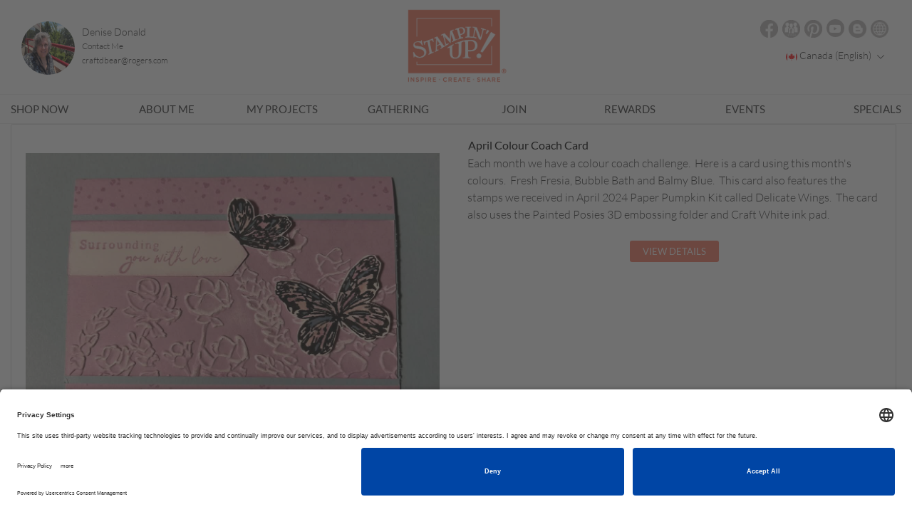

--- FILE ---
content_type: text/html; charset=utf-8
request_url: https://denisedonald.stampinup.net/my_projects
body_size: 10261
content:
<!DOCTYPE html>
  <html class="white-bg" lang="en">


 <!-- market,language code and language name -->


  	<head>
      <meta name="facebook-domain-verification" content="uee5yg1lsyrtrbipcl9eg90cwnfwp9" />
<link rel="preconnect" href="//app.usercentrics.eu">
<link rel="preconnect" href="//api.usercentrics.eu">
<link rel="preload" href="//app.usercentrics.eu/browser-ui/latest/loader.js" as="script">
<script id="usercentrics-cmp" src="https://app.usercentrics.eu/browser-ui/latest/loader.js" data-settings-id="TztlLlSxf" async></script>

  	  <meta charset="utf-8" />
      <meta http-equiv="X-UA-Compatible" content="IE=edge,chrome=1">
      <title>Independent Stampin' Up! Demonstrator</title>
      <meta name="keywords" content="independent demonstrator, Stampin Up demonstrator, Stampin Up independent demonstrator, creative coach, DBWS,demonstrator business web site, host a workshop, attend a class, join Stampin&#39; Up!,creative projects, project gallery, Stampin&#39; Up! products, online ordering,online store, shop online, order online, online 24/7"/>
      <meta name="description" content="As a Stampin’ Up! demonstrator, I teach others how to be creative using high quality stamps, ink, and paper, as well as embellishments, specialized tools, beautiful project kits, and more. I help you take the guesswork out of coordination so you can have an amazing crafting experience, no matter your skill level."/>
      <meta name="author" content="Stampinup">
      <meta name="viewport" content="width=device-width, initial-scale=1">
      <meta http-equiv="X-UA-Compatible" content="IE=edge" />
      <meta name="title" content="Stampinup"/>
        <meta name="google-site-verification" content='default_content'/>
        <title>Stampin' Up!</title>



  <!-- Global site tag (gtag.js) - Google Analytics -->
    <script async src="https://www.googletagmanager.com/gtag/js?id=385154915" type="text/plain" data-usercentrics="Google Analytics"></script>
    <!-- Global site tag (gtag.js) - PWP -->
  <script async src="https://www.googletagmanager.com/gtag/js?id=default_content" type="text/plain" data-usercentrics="Google Analytics"></script>
  <script>
      window.dataLayer = window.dataLayer || [];
      function gtag(){dataLayer.push(arguments);}
      gtag('js', new Date());

      gtag('config', 'default_content');
  </script>

  <script type="text/plain" data-usercentrics="Google Analytics">
    window.dataLayer = window.dataLayer || [];
    function gtag(){dataLayer.push(arguments);}
    gtag('js', new Date());

    
var icentris_admin_front_office_gst_code = '385154915';
var client_admin_front_office_gst_code = '';

if (icentris_admin_front_office_gst_code != '') {
  gtag('config', icentris_admin_front_office_gst_code);
}

if (client_admin_front_office_gst_code != '') {
  gtag('config', client_admin_front_office_gst_code);
}

  </script>






<script>
  //  Set this up here since we have many possibilities...
  window.dataLayer = window.dataLayer || [];
</script>


    <!-- Global site tag (gtag.js) - Google Analytics -->
<script type="text/plain" data-usercentrics="Google Analytics">
  window.dataLayer = window.dataLayer || [];
  function gtag(){dataLayer.push(arguments);}
  gtag('js', new Date());
  gtag('set',
  {
    'custom_map':
      {
        'dimension3': 'user_id_dimension'
      }
  });
  
var icentris_admin_back_office_gst_code = '385154915';
var client_admin_back_office_gst_code = '';

if (icentris_admin_back_office_gst_code != '') {
  gtag('config', icentris_admin_back_office_gst_code);
}

if (client_admin_back_office_gst_code != '') {
  gtag('config', client_admin_back_office_gst_code, {
    'user_id': '',
    'user_id_dimension': '' 
  });
}


</script>

  <!-- Google Tag Manager -->
  <div id="dataLayer"></div>
    <script id="back_office_client_code" type="text/plain" data-usercentrics="Google Analytics">(function(w,d,s,l,i){w[l]=w[l]||[];w[l].push({'gtm.start':
    new Date().getTime(),event:'gtm.js'});var f=d.getElementsByTagName(s)[0],
    j=d.createElement(s),dl=l!='dataLayer'?'&l='+l:'';j.async=true;j.src=
    'https://www.googletagmanager.com/gtm.js?id='+i+dl;f.parentNode.insertBefore(j,f);
    })(window,document,'script','dataLayer','GTM-TK84V2P');</script>

  <!-- End Google Tag Manager -->





<meta content='width=device-width, initial-scale=1, user-scalable=1.0' name='viewport'>
<meta content='telephone=no' name='format-detection'>
<link href='/uploads/global/apple-touch-icon_STUP.png' rel='shortcut icon' type='image/x-icon'>
<link href='/uploads/global/apple-touch-icon_STUP.png' rel='icon' type='image/x-icon'>
<link rel="stylesheet" media="screen" href="https://d1913743r0txcb.cloudfront.net/assets/pyr_core/pre_google_fonts-11a9b8fe6567e0b8fe1b7eb29b48d1e2.css" />
<link href='//maxcdn.bootstrapcdn.com/bootstrap/3.3.7/css/bootstrap.min.css' rel='stylesheet' type='text/css'>
<link href='//cdnjs.cloudflare.com/ajax/libs/font-awesome/4.1.0/css/font-awesome.min.css' rel='stylesheet'>

<link rel="stylesheet" media="all" href="https://d1913743r0txcb.cloudfront.net/assets/default-ab84097f10814dfe6f41482cc450f3a2.css" />
<link rel="stylesheet" media="screen" href="https://d1913743r0txcb.cloudfront.net/assets/templates/default/shared/pre_defaults-f272f3be559977bc736df3ac3d324863.css" />
<link rel="stylesheet" media="screen" href="https://d1913743r0txcb.cloudfront.net/assets/templates/default/stampinup_1/pre_defaults-a84f631322faee4e69c63a7826e1f11c.css" />
<link rel="stylesheet" media="screen" href="https://d1913743r0txcb.cloudfront.net/stylesheets/templates/default/stampinup_1/pre_company.css" />
<meta name="csrf-param" content="authenticity_token" />
<meta name="csrf-token" content="NjixMgghyehjqaJursmFm5aO+XrHqi4Kh0ip7Uu+9kzK0IMpZtm1kQEx570N4E7cqorGXRJUjDiet1OG/SPR1w==" />
<meta content='' property='og:description'>
<meta content='' property='og:url'>
<meta content='DeniseDonald' property='og:title'>
<meta content='' property='og:image'>

      <noscript><script src="https://use.typekit.net/doo4hbp.js"></script></noscript>
      <link rel="stylesheet" media="screen" href="https://d1913743r0txcb.cloudfront.net/assets/templates/default/stampinup_1/pre_defaults-a84f631322faee4e69c63a7826e1f11c.css" />

      <!-- Font Awsome Icons 
      <link rel="stylesheet" href="https://cdnjs.cloudflare.com/ajax/libs/font-awesome/4.4.0/css/font-awesome.min.css"> -->
      
      <script>
      /* Load Typekit Fonts */
      (function(d) {
          var tkTimeout=3000;
          if(window.sessionStorage){if(sessionStorage.getItem('useTypekit')==='false'){tkTimeout=0;}}
          var config = {
              kitId: 'doo4hbp',
              scriptTimeout: tkTimeout
          },
          h=d.documentElement,t=setTimeout(function(){h.className=h.className.replace(/\bwf-loading\b/g,"")+"wf-inactive";if(window.sessionStorage){sessionStorage.setItem("useTypekit","false")}},config.scriptTimeout),tk=d.createElement("script"),f=false,s=d.getElementsByTagName("script")[0],a;h.className+="wf-loading";tk.src='//use.typekit.net/'+config.kitId+'.js';tk.async=true;tk.onload=tk.onreadystatechange=function(){a=this.readyState;if(f||a&&a!="complete"&&a!="loaded")return;f=true;clearTimeout(t);try{Typekit.load(config)}catch(e){}};s.parentNode.insertBefore(tk,s)
      })(document);
      </script>

      <link rel="stylesheet" media="screen" href="https://d1913743r0txcb.cloudfront.net/assets/pyr_core/pre_google_fonts-11a9b8fe6567e0b8fe1b7eb29b48d1e2.css" />
      
      <script type="text/javascript">

          var _gaq = _gaq || [];

          // var icentris_admin_tracking_code = '';
          // if (icentris_admin_tracking_code != '' ) {
          //   _gaq.push(['_setAccount', icentris_admin_tracking_code]);
          //   _gaq.push(['_setDomainName', 'pyronrails.com']);
          //   _gaq.push(['_trackPageview']);
          // }

          // var client_admin_tracking_code = '';
          // if (client_admin_tracking_code != '') {
          //   _gaq.push(['clientAdmin._setAccount', client_admin_tracking_code]);
          //   _gaq.push(['_setDomainName', 'pyronrails.com']);
          //   _gaq.push(['clientAdmin._trackPageview']);
          // }

          var PWP_tracking_code = 'default_content';

          if (PWP_tracking_code != '') {
            _gaq.push(['pwp._setAccount', PWP_tracking_code]);
            _gaq.push(['_setDomainName', 'pyronrails.com']);
            _gaq.push(['pwp._trackPageview']);
          }

          (function() {
            var ga = document.createElement('script'); ga.type = 'text/javascript'; ga.async = true;
            ga.src = ('https:' == document.location.protocol ? 'https://ssl' : 'http://www') + '.google-analytics.com/ga.js';
            var s = document.getElementsByTagName('script')[0]; s.parentNode.insertBefore(ga, s);
          })();
      </script>
  	</head>
  <body class="white-bg">
    
  <!-- Google Tag Manager (noscript) -->
    <noscript><iframe src="https://www.googletagmanager.com/ns.html?id=GTM-TK84V2P"
      height="0" width="0" style="display:none;visibility:hidden"></iframe></noscript>

  <!-- End Google Tag Manager (noscript) -->

    
  	<!-- Start Navigation -->
    
    


  <header class="clearfix">
    <div class="wrapper container mbottom">
     <div class="col-md-4 col-xs-12 hidden-lg mobile-header">
        <div class="logo-wrapper text-center">
          <a href="https://DeniseDonald.stampinup.net"><img class="logo" src="https://d1913743r0txcb.cloudfront.net/assets/templates/default/stampinup_1/main_logo-acf19f77f3edd7a355afac021004ee10.png" alt="Main logo" /></a>
        </div>
      </div>
      <div class="mobile-icon">
        <button type="button" class="navbar-toggle">
          <span class="icon-bar"></span>
          <span class="icon-bar"></span>
          <span class="icon-bar"></span>
        </button>
      </div>
      <div class="col-md-5 col-xs-12 nopad-mob">
        <div class="pull-left">
          <img class="profile-pic img-circle" src="https://d1913743r0txcb.cloudfront.net/system/pyr_pwp/site_user_editables/CA-en/images/000/388/794/original/20240613_164315484_iOS.jpg?1731247857" alt="20240613 164315484 ios" />
        </div>
        <div class="pull-left">
          <ul id="distributor-info-pop-details">
            <li>
                <span class="name">
                  Denise Donald
                </span>
            </li>
            <li>
              <span>
                <a href="https://DeniseDonald.stampinup.net/contact_me">Contact Me</a>
              </span>
            </li>
            <li>
              
            </li>
            <li>
              craftdbear@rogers.com
            </li>
          </ul>
        </div>
      </div>
      <div class="col-md-2 col-xs-12 hidden-xs hidden-sm">
        <div class="logo-wrapper text-center">
          <a href="https://DeniseDonald.stampinup.net"><img class="logo" src="https://d1913743r0txcb.cloudfront.net/assets/templates/default/stampinup_1/main_logo-acf19f77f3edd7a355afac021004ee10.png" alt="Main logo" /></a>
        </div>
      </div>
       <div class="col-md-5 col-xs-12 mobile-icon mtop-10">
        <div class="socials text-right">
            <a target="blank" class="icon-bt iconb-img" href="https://www.facebook.com/denise.donald.923">
              <img src="https://d1913743r0txcb.cloudfront.net/assets/ICON_Facebook-0760342c01a7b098890067662d6ff1ef.png" alt="Icon facebook" />
</a>          
            <a target="blank" class="icon-bt iconb-img" href="https://www.facebook.com/groups/craftdbears">
              <img class="icon-b" src="https://d1913743r0txcb.cloudfront.net/assets/ICON_Facebook_Group-87494077451e05bcca4742ea9126f934.png" alt="Icon facebook group" />
</a>
            <a target="blank" class="icon-bt iconb-img" href="https://www.pinterest.ca/craftdbear/_saved/">
              <img class="icon-b" src="https://d1913743r0txcb.cloudfront.net/assets/ICON_Pinterest-83ebccb5ef9b92bac851aa4b60c80700.png" alt="Icon pinterest" />
</a>
            <a target="blank" class="icon-bt iconb-img iicon" href="https://www.youtube.com/channel/UCl6MO3hDBcEh-2owQYgDspg">
              <i class="ic-icon-youtube ic-icon"></i>
</a>



            <a target="blank" class="icon-bt iconb-img" href="http://www.craftdbear.com/">
              <img class="img-responsive icon-b" src="https://d1913743r0txcb.cloudfront.net/assets/ICON_B-ac6ac4a9a2cdfdd37cea13fbbc6aeef7.png" alt="Icon b" />
</a>


              <a target="_blank" class="icon-bt iconb-img" href="https://www.craftdbear.com">
                <img src="https://d1913743r0txcb.cloudfront.net/assets/ICON_WEB-b458b7fd8c954d0ffd6b4b911915cad0.png" alt="Icon web" />
</a>        </div>

        <div class="pull-right language-block">
              <div class="dropdown market-selection">
                <button class='dropdown-toggle' data-toggle='dropdown' type='button'>
                  <div class="flag-display" style="background-image: url('/assets/markets/CA.png')">
                  </div>
                  Canada (English)
                <span class='caret'></span>
                </button>
                <ul class="dropdown-menu" id="pwp-market-dropdown">
                    <li>
                      <a data-market-id="2" data-language-id="1" href="#">
                          United States
</a>                    </li>
                    <li>
                      <a data-market-id="3" data-language-id="1" href="#">
                          Canada (English)
</a>                    </li>
                    <li>
                      <a data-market-id="3" data-language-id="3" href="#">
                          Canada (français)
</a>                    </li>
                    <li>
                      <a data-market-id="4" data-language-id="242" href="#">
                          Austria
</a>                    </li>
                    <li>
                      <a data-market-id="5" data-language-id="1" href="#">
                          Australia
</a>                    </li>
                    <li>
                      <a data-market-id="6" data-language-id="242" href="#">
                          Germany
</a>                    </li>
                    <li>
                      <a data-market-id="7" data-language-id="3" href="#">
                          France
</a>                    </li>
                    <li>
                      <a data-market-id="8" data-language-id="1" href="#">
                          United Kingdom
</a>                    </li>
                    <li>
                      <a data-market-id="10" data-language-id="231" href="#">
                          Netherlands
</a>                    </li>
                    <li>
                      <a data-market-id="11" data-language-id="1" href="#">
                          New Zealand
</a>                    </li>
                    <li>
                      <a data-market-id="12" data-language-id="231" href="#">
                          Belgium (Dutch)
</a>                    </li>
                    <li>
                      <a data-market-id="12" data-language-id="3" href="#">
                          Belgium (French)
</a>                    </li>
                    <li>
                      <a data-market-id="12" data-language-id="242" href="#">
                          Belgium (German)
</a>                    </li>
                    <li>
                      <a data-market-id="13" data-language-id="1" href="#">
                          Ireland
</a>                    </li>
                </ul>
              </div>
        </div>
      </div>
    </div><!-- End of wrapper -->
    <hr class="tb-border" />
    <div class="container">
      <nav class="navbar navbar-default">
        <div>
          <ul class="nav navbar-nav">
              <li><a target="_blank" href="https://www.stampinup.ca?demoid=2055177">SHOP NOW</a></li>
              <li><a href="https://DeniseDonald.stampinup.net/about_me">About me</a></li>
                <li><a href="https://DeniseDonald.stampinup.net/my_projects">MY PROJECTS</a></li>
                <li><a href="https://DeniseDonald.stampinup.net/gathering">GATHERING</a></li>
              <li><a href="https://DeniseDonald.stampinup.net/join_now">JOIN</a></li>
                  <li><a href="https://DeniseDonald.stampinup.net/rewards">REWARDS</a></li>
              <li><a id="go-events" href="https://DeniseDonald.stampinup.net#pwp_published_events_widget_section">EVENTS</a></li>
              <li><a href="https://DeniseDonald.stampinup.net/special">SPECIALS</a></li>
          </ul>
        </div>
      </nav>
    </div>
    <hr class="tb-border" />
  </header> <!-- End of header -->


    

  <div class="container flex-container">
    <div class ="flex-col-container my-projects special new-border">
          <div class="flex-col1 project-img mtop20">
            <img class="img-responsive" src="https://d1913743r0txcb.cloudfront.net/uploads/pyr_core/resource_asset/icon_path/113089/large_dfcbd1f4-50cc-4280-b9a1-f280b6acebd5.jpg" alt="Large dfcbd1f4 50cc 4280 b9a1 f280b6acebd5" />
          </div>
          <div class="flex-col2 projects-content">
            <h4>April Colour Coach Card</h4>
            <div class="my-projects-content">
              <p>Each month we have a colour coach challenge.&nbsp; Here is a card using this month&#39;s colours.&nbsp; Fresh Fresia, Bubble Bath and Balmy Blue.&nbsp; This card also features the stamps we received in April 2024 Paper Pumpkin Kit called Delicate Wings.&nbsp; The card also uses the Painted Posies 3D embossing folder and Craft White ink pad.&nbsp;&nbsp;</p>
            </div>
            <a class="btn btn-primary btm-m" data-remote="true" href="/pyr_pwp/sites/16073/resource/113089/load_resource?u_id=9343">VIEW DETAILS</a>
          </div>
    </div>
    <section class="my-projects">
      <div class="row mtop10 flex-box">
      </div>
    </section>   
  </div>
<script>  
  function matchContentHeight() {
    const imageBox = document.querySelector('.project-img img');
    const contentBox = document.querySelector('.my-projects-content');

    if (imageBox.complete) {
      contentBox.style.maxHeight = imageBox.clientHeight + 'px';
    } else {
      imageBox.onload = () => {
        contentBox.style.maxHeight = imageBox.clientHeight + 'px';
      };
    } 
  }
  window.addEventListener('load', matchContentHeight);
  window.addEventListener('resize', matchContentHeight);
</script>    
    <!-- Start Footer -->
<div class="container">
  <div class="row news-letter">
    <div class="col-md-8">
      <h3></h3>
      <div class="socials">
          <a target="blank" class="icon-bt iconb-img" href="https://www.facebook.com/denise.donald.923">
            <img src="https://d1913743r0txcb.cloudfront.net/assets/ICON_Facebook-0760342c01a7b098890067662d6ff1ef.png" alt="Icon facebook" />
</a>        
          <a target="blank" class="icon-bt iconb-img" href="https://www.facebook.com/groups/craftdbears">
            <img class="icon-b" src="https://d1913743r0txcb.cloudfront.net/assets/ICON_Facebook_Group-87494077451e05bcca4742ea9126f934.png" alt="Icon facebook group" />
</a>
          <a target="blank" class="icon-bt iconb-img" href="https://www.pinterest.ca/craftdbear/_saved/">
            <img class="icon-b" src="https://d1913743r0txcb.cloudfront.net/assets/ICON_Pinterest-83ebccb5ef9b92bac851aa4b60c80700.png" alt="Icon pinterest" />
</a>
          <a target="blank" href="https://www.youtube.com/channel/UCl6MO3hDBcEh-2owQYgDspg">
            <i class="ic-icon-youtube ic-icon"></i>
</a>



          <a target="blank" class="icon-bt iconb-img" href="http://www.craftdbear.com/">
            <img class="img-responsive icon-b" src="https://d1913743r0txcb.cloudfront.net/assets/ICON_B-ac6ac4a9a2cdfdd37cea13fbbc6aeef7.png" alt="Icon b" />
</a>

          <a target="blank" class="icon-bt iconb-img" href="https://www.craftdbear.com">
            <img src="https://d1913743r0txcb.cloudfront.net/assets/ICON_WEB-b458b7fd8c954d0ffd6b4b911915cad0.png" alt="Icon web" />
</a>      </div>
    </div>
      <div class="col-md-4">
        <h3>SIGN UP FOR MY NEWSLETTER</h3>
        <div class="input-group">
           <input type="email" class="form-control" id="news_letter_email" placeholder="ENTER YOUR EMAIL">
           <span class="input-group-btn">
              SIGN UP
           </span>
        </div>
      </div>
  </div>
</div>
  <div class="footer_bg">
    <footer class="wrapper container"> 
      <div class="col-md-4 col-xs-12 footer-logo">
        <div class="logo-wrapper text-center hidden-xs">
          <a href="https://DeniseDonald.stampinup.net"><img class="logo" src="https://d1913743r0txcb.cloudfront.net/assets/templates/default/stampinup_1/footer_logo-ebd859e25660ad69f4befcbc3ea694be.png" alt="Footer logo" /></a> 
        </div>
      </div>
      <div class="col-md-5 col-xs-12">
        <h5><strong>ABOUT STAMPIN&rsquo; UP!</strong></h5>
        <p> 
          Established in 1988, Stampin’ Up! is a global paper crafting company specializing in decorative rubber and photopolymer stamps as well as accessories for greeting cards, craft projects, home décor, and memory keeping. Stampin’ Up! products are available for purchase through a network of independent sales consultants called demonstrators. You’ll find our demonstrators, and products, in the United States and its territories, Canada, Australia, New Zealand, Germany, France, the United Kingdom, Austria, the Netherlands, Belgium, and Ireland.
        </p>        
       <!--  <strong><a target="_blank" href="https://www.stampinup.com/en-us/about-stampin-up">Read More</a></strong> -->
      </div>
    </footer>
    <div class="wrapper container bottom-footer mtop-40">
      <div class="col-md-12 col-xs-12">
        <ul class="list-inline">
          <li><p>© COPYRIGHT STAMPIN’UP! 2025 ALL RIGHTS RESERVED</p></li> 
          <li><a target="_blank" href="https://www.stampinup.ca/legal/terms-of-use">TERMS OF USE</a></li>
          <li><a target="_blank" href="https://www.stampinup.ca/legal/privacy-policy">PRIVACY POLICY</a></li>
        </ul>
      </div>
    </div>
  </div>
<script>
</script>
<!-- End footer -->
    

<div id="contact" class="modal fade " tabindex="-1" role="dialog" aria-labelledby="label-for-contact" aria-hidden="true" data-backdrop="static">
  <div class="modal-dialog ">
    <div class="modal-content">
        <div class="modal-header clearfix">
              <button aria-hidden='true' class='close' data-dismiss='modal'>
<i class="ic-icon-regular ic-icon-close   " title=""></i>
</button>

              <h1 id="label-for-contact">Contact Me</h1>
        </div>

      <div class="modal-body">
          
      <p>
        To inquire about products, services, or to simply ask a question, please use the form below to contact me.
      </p>
      <div id="contact-form-container">
        <script src="https://www.google.com/recaptcha/api.js?onload=onloadCallback&render=explicit" async defer data-cookieyes="ignore"></script>


  <form class="simple_form pwp-form" id="contact_me_form" novalidate="novalidate" action="/crm/contacts" accept-charset="UTF-8" data-remote="true" method="post"><input name="utf8" type="hidden" value="&#x2713;" />
    
    <div class="form-group hidden pyr_crm_contact_source"><div class="label-with-hint"><span class="hint-block"></span></div><input class="form-control hidden" value="from_pwp" type="hidden" name="pyr_crm_contact[source]" id="pyr_crm_contact_source" /></div>
    <div class="form-group hidden pyr_crm_contact_contact_type"><div class="label-with-hint"><span class="hint-block"></span></div><input class="form-control hidden" value="lead" type="hidden" name="pyr_crm_contact[contact_type]" id="pyr_crm_contact_contact_type" /></div>
    <div class="form-group hidden pyr_crm_contact_user_id"><div class="label-with-hint"><span class="hint-block"></span></div><input class="form-control hidden" value="9343" type="hidden" name="pyr_crm_contact[user_id]" id="pyr_crm_contact_user_id" /></div>

    <input type="hidden" name="site_id" id="site_id" value="16073" />
    <input type="hidden" name="update_container" id="update_container" value="#contact-form-container" />
    <input type="hidden" name="hide_reason" id="hide_reason" value="false" />
    <input type="hidden" name="use_placeholders" id="use_placeholders" value="false" />
    <input type="hidden" name="notes_label" id="notes_label" value="" />
    <input type="hidden" name="layout" id="layout" value="one_column" />

    
      <div class="flex-col-container">
        <div class="flex-col1">
          <div class="flex-col-container first-last-names">
            <div class="flex-col1">
                <div class="form-group string required pyr_crm_contact_first_name"><div class="label-with-hint"><label class="control-label string required" for="pyr_crm_contact_first_name"><abbr title="required">*</abbr> First name</label><span class="hint-block"></span></div><input class="form-control string required" autocomplete="off" required="required" aria-required="true" type="text" name="pyr_crm_contact[first_name]" id="pyr_crm_contact_first_name" /></div>
            </div>
            <div class="flex-col1">
                <div class="form-group string required pyr_crm_contact_last_name"><div class="label-with-hint"><label class="control-label string required" for="pyr_crm_contact_last_name"><abbr title="required">*</abbr> Last Name</label><span class="hint-block"></span></div><input class="form-control string required" autocomplete="off" required="required" aria-required="true" type="text" name="pyr_crm_contact[last_name]" id="pyr_crm_contact_last_name" /></div>
            </div>
          </div>
          <div data-hook="phone-numbers">

            
                <div class="form-group tel optional pyr_crm_contact_contact_phone_numbers_phone_number"><div class="label-with-hint"><label class="control-label tel optional" for="pyr_crm_contact_contact_phone_numbers_attributes_0_phone_number">Cell Phone</label><span class="hint-block"></span></div><input class="form-control string tel optional" autocomplete="off" type="tel" name="pyr_crm_contact[contact_phone_numbers_attributes][0][phone_number]" id="pyr_crm_contact_contact_phone_numbers_attributes_0_phone_number" /></div>
              <div class="form-group hidden pyr_crm_contact_contact_phone_numbers_label"><div class="label-with-hint"><span class="hint-block"></span></div><input class="form-control hidden" value="0" type="hidden" name="pyr_crm_contact[contact_phone_numbers_attributes][0][label]" id="pyr_crm_contact_contact_phone_numbers_attributes_0_label" /></div>
              <div id="error_phone">Please enter valid number for your country</div>
          </div>
        </div>
        <div class="flex-col1">
          <div class="row" >
<div class="col-md-12  ">

            
                <div class="form-group email required pyr_crm_contact_contact_emails_email"><div class="label-with-hint"><label class="control-label email required" for="pyr_crm_contact_contact_emails_attributes_0_email"><abbr title="required">*</abbr> Email Address</label><span class="hint-block"></span></div>
                  <input class="string email optional form-control" autocomplete="off" type="email" name="pyr_crm_contact[contact_emails_attributes][0][email]" id="pyr_crm_contact_contact_emails_attributes_0_email" />
                  
</div></div>
          <div class="intrests col-md-12">
            <div class="form-group">
              <div class="form-group select optional pyr_crm_contact_level_of_interest"><div class="label-with-hint"><label class="control-label select optional" for="pyr_crm_contact_level_of_interest">What Interests You?</label><span class="hint-block"></span></div><select class="form-control select optional" tabindex="1" autocomplete="off" name="pyr_crm_contact[level_of_interest]" id="pyr_crm_contact_level_of_interest"><option value="">Select</option>
<option value="mailing_list">Mailing List</option>
<option value="host_a_Workshop">Host A Workshop</option>
<option value="request_a_catalog">Request A Catalog</option>
<option value="become_a_demonstator">Become A Demonstator</option>
<option value="request_my_newsletter">Request My Newsletter</option>
<option value="general_question">General Question</option>
<option value="all_of_above">All Of Above</option></select></div>
            </div>
          </div>
        </div>
      </div>
      <div data-hook="notes">
      </div>
</div>    <div data-hook='notes-label'>
      
            <div class="form-group text required pyr_crm_contact_notes_content"><div class="label-with-hint"><label class="control-label text required" for="pyr_crm_contact_notes_attributes_0_content"><abbr title="required">*</abbr> What Can We Help You With?</label><span class="hint-block"></span></div><textarea class="form-control text required" name="pyr_crm_contact[notes_attributes][0][content]" id="pyr_crm_contact_notes_attributes_0_content">
</textarea></div>
    </div>


  <script src="https://www.google.com/recaptcha/api.js?hl=en" async defer></script>
<div class="g-recaptcha " data-sitekey="6LdAxbcUAAAAAKfyUG9eaVXCYmULrrW7f63ZBIuS"></div>
          <noscript>
            <div>
              <div style="width: 302px; height: 422px; position: relative;">
                <div style="width: 302px; height: 422px; position: absolute;">
                  <iframe
                    src="https://www.google.com/recaptcha/api.js?hl=en/fallback?k=6LdAxbcUAAAAAKfyUG9eaVXCYmULrrW7f63ZBIuS"
                    frameborder="0" scrolling="no"
                    style="width: 302px; height:422px; border-style: none;">
                  </iframe>
                </div>
              </div>
              <div style="width: 300px; height: 60px; border-style: none;
                bottom: 12px; left: 25px; margin: 0px; padding: 0px; right: 25px;
                background: #f9f9f9; border: 1px solid #c1c1c1; border-radius: 3px;">
                <textarea id="g-recaptcha-response" name="g-recaptcha-response"
                  class="g-recaptcha-response"
                  style="width: 250px; height: 40px; border: 1px solid #c1c1c1;
                  margin: 10px 25px; padding: 0px; resize: none;" value="">
                </textarea>
              </div>
            </div>
          </noscript>

    <div class="btn-div"> 
      <p class="text-center">By clicking “submit” you consent to receive emails which may offer personalized content or advertisements.</p>
      <input type="submit" name="commit" value="submit" class="btn-outer-line" id="pwp_lead_form" onclick="performValidationsOnContactMeForm(event);" />
    </div>
</form>
<script>




</script>

      </div>

      </div>

    </div>

    <div class="modal-popover-arrow"></div>
  </div>
</div>
<!-- clear content_for block in case there is more than one modal on a page -->
  </body>    
    
    
<script src="https://d1913743r0txcb.cloudfront.net/assets/default-6c2ef468b0766ed60915c7c77377f9c5.js"></script>
<script src='//maxcdn.bootstrapcdn.com/bootstrap/3.3.7/js/bootstrap.min.js'></script>

<script>
      function containsURL(text) {
        var urlPattern = new RegExp(/[a-zA-Z0-9\-\.]+\.[a-zA-Z]{2,}/);
        return urlPattern.test(text);
      }
  
      function containsTLD(text) {
        var tldsString = "";
        tldsArray = tldsString.split(",");
  
        var containsTLD = false;
  
        for (var i = 0; i < tldsArray.length; i++) {
          if (text.indexOf(tldsArray[i]) !== -1) {
            containsTLD = true;
            break;
          }
        }
  
        return containsTLD;
      }
  
      function performValidationsOnContactMeForm(event) {
        var performClientSideChecks = "yes";
        if (performClientSideChecks != 'yes') return true;
  
        if (checkForMinLength() && checkForUrls() && checkForTooManyRecentSubmissions()) {
          return true;
        } else {
          event.preventDefault();
          event.stopPropagation();
          return false;
        }
      }
  
      function checkForTooManyRecentSubmissions() {
        var performCheck = "yes";
        if ((performCheck != 'yes') || (performCheck != 'true')) return true;
  
        var numOfDays = 14
        var howManyAllowed = 3
  
        var numOfFormSubmissionsInLast14Days = getContactMeFormSubmissionsCount(window.location.href, numOfDays);
        if (numOfFormSubmissionsInLast14Days >= howManyAllowed) {
          bootbox.alert("You’ve recently submitted too many “Contact Me” forms. A demonstrator has received your submissions.");
          return false;
        } else {
          return true;
        }
      }
  
      function checkForUrls() {
        var bluffStrategyEnabled = "yes";
        if ((bluffStrategyEnabled == 'yes') || (bluffStrategyEnabled == 'true')) return true;
  
        var notesContent = $('#pyr_crm_contact_notes_attributes_0_content').val();
        var firstName = $('#pyr_crm_contact_first_name').val();
        var lastName = $('#pyr_crm_contact_last_name').val();
        var _containsTLD = containsTLD(notesContent) || containsTLD(firstName) || containsTLD(lastName);
        var _containsUrl = containsURL(notesContent) || containsURL(firstName) || containsURL(lastName);
        if (_containsTLD || _containsUrl) {
          bootbox.alert("Your text contains a URL. Please remove all URLs.");
          return false;
        } else {
          return true;
        }
      }
  
      function checkForMinLength() {
        var notesContent = $('#pyr_crm_contact_notes_attributes_0_content').val();
        var trimmedNotesContent = $.trim(notesContent);
        var min_length_req_for_note_content = 5;
  
        if (trimmedNotesContent.length < min_length_req_for_note_content) {
          bootbox.alert("Your response is too short. Please ensure your message is at least one sentence.");
          return false;
        } else {
          return true;
        }
      }
  
      function storeContactMeFormSubmissionData(url) {
        var list;
        // Check if our data list already exists in localStorage
        if (localStorage.getItem('contactMeFormSubmissionDataList')) {
          list = JSON.parse(localStorage.getItem('contactMeFormSubmissionDataList'));
        } else {
          list = [];
        }
  
        // Get the current webpage URL and date-time
        var currentData = {
          url: url,
          timestamp: new Date().toISOString()
        };
  
        // Add the current data to our list
        list.push(currentData);
  
        // Save our updated list to localStorage
        localStorage.setItem('contactMeFormSubmissionDataList', JSON.stringify(list));
      }
  
      function getContactMeFormSubmissionsCount(url, numOfDays) {
        var list = JSON.parse(localStorage.getItem('contactMeFormSubmissionDataList')) || [];
  
        // Get the timestamp for numOfDays, say two weeks ago
        var twoWeeksAgo = new Date();
        twoWeeksAgo.setDate(twoWeeksAgo.getDate() - numOfDays);
  
        // Filter our list to only include entries that match the given URL and are from the last two weeks
        var matchingEntries = list.filter(function(entry) {
          var entryDate = new Date(entry.timestamp);
          return entry.url === url && entryDate >= twoWeeksAgo;
        });
  
        // Return the number of matching entries
        return matchingEntries.length;
      }
  
  
  $(document).ready(function() {
    (function(){
      $(".news-letter").on("click", '.input-group-btn', function(e){
        var email = $('#news_letter_email').val();
        var regexp = /^([^@\s]+)@((?:[-a-zA-Z0-9]+\.)+[a-zA-Z]{2,})$/;
        if (regexp.test(email)) {
          window.location.href = "https://DeniseDonald.stampinup.net/contact_me?email=" + email;
        } else {
          toastr.error('Invalid Email Address');
          $('#news_letter_email').focus();
          return false;
        }
      });
  })();
  (function(){
  })();
  
  })
</script>
<script id= type="text/javascript" src=//try.abtasty.com/af538fddc1d31ec0fe4b34e30684e200.js></script>


    <script src="https://d1913743r0txcb.cloudfront.net/assets/templates/default/stampinup_1/pre_includes-8967a63fd48c4e7518b0dc366ed6347b.js"></script>
  <script type="text/javascript">
    $(document).on('ready', function() {      
      $(".regular").slick({
        dots: false,
        infinite: true,
        slidesToShow: 4,
        slidesToScroll: 1,
        responsive: [
          {
            breakpoint: 1024,
            settings: {
            slidesToShow: 2,
            slidesToScroll: 1,
            infinite: true,
            dots: true
            }
          },
          {
            breakpoint: 600,
            settings: {
              slidesToShow: 2,
              slidesToScroll: 2
            }
          },
          {
            breakpoint: 480,
            settings: {
              slidesToShow: 1,
              slidesToScroll: 1
            }
          }
        ]
      }); 
      var heightofdiv = $('div.calendar').height() - 80;
      $('div.events-block').css('height', heightofdiv+'px'); 
      
      $(".slick-arrow").css({"display":"none"});
      var slideItems = $('.slick-slide').length;
      if(slideItems > 5){
        $(".slick-arrow").css({"display":"block"});
      }

      var host_heights = [];
      var join_heights = [];
      $('.host-even-height').find('.flex-col1').each(function() {
          var element = $(this).find('.footer_bg');
          host_heights.push(parseInt(element.outerHeight()))
      }); 
      $('.join-even-height').find('.flex-col1').each(function() {
          var element = $(this).find('.footer_bg');
          join_heights.push(parseInt(element.outerHeight()))
      }); 
      $('.join-even-height').find('.flex-col1').each(function() {
        $(this).find('.footer_bg').height(Math.max.apply(Math, join_heights))
      })
      $('.host-even-height').find('.flex-col1').each(function() {
        $(this).find('.footer_bg').height(Math.max.apply(Math, host_heights))
      })     
    });

    $('#pwp-market-dropdown li a').on('click',function(event){
      $.ajax({
        url: '/change_site_market',
        data: {
          market_id: $(this).data('marketId'),
          language_id: $(this).data('languageId')
        },
        method: 'POST'
      });
    });

    $('#pyr_crm_contact_contact_phone_numbers_attributes_0_phone_number').keyup(function (event) {
      if ($.trim($(this).val()) == "") return;

      var val_old = $(this).val();
      country_name = "CA";
      val_old = val_old.replace(/^0+/, '');
      new_value  = libphonenumber.formatNumber(val_old, country_name, 'National');
      parsed_obj = libphonenumber.parseNumber(val_old,country_name,{extended:true});
      console.log(parsed_obj.possible);
      if (parsed_obj.possible  == false || parsed_obj.possible == undefined) {
        $("#error_phone").css("display","block");
      }else{
        $("#error_phone").css("display","none");
      }
      $(this).focus().val(new_value);
    });

    $('#pwp_lead_form').click(function(e) {
      country_name = "CA";
      if ($("#pyr_crm_contact_contact_phone_numbers_attributes_0_phone_number").val() == "") return;
      parsed_phone = libphonenumber.parseNumber($("#pyr_crm_contact_contact_phone_numbers_attributes_0_phone_number").val(),country_name,{extended:true});
        if(parsed_phone.possible == false || parsed_obj.possible == undefined){
          toastr.error("Please specify valid phone number.");
          return false;
        }
    });
  </script>
</html>




--- FILE ---
content_type: text/html; charset=utf-8
request_url: https://www.google.com/recaptcha/api2/anchor?ar=1&k=6LdAxbcUAAAAAKfyUG9eaVXCYmULrrW7f63ZBIuS&co=aHR0cHM6Ly9kZW5pc2Vkb25hbGQuc3RhbXBpbnVwLm5ldDo0NDM.&hl=en&v=PoyoqOPhxBO7pBk68S4YbpHZ&size=normal&anchor-ms=20000&execute-ms=30000&cb=tjdgcukff2zq
body_size: 49352
content:
<!DOCTYPE HTML><html dir="ltr" lang="en"><head><meta http-equiv="Content-Type" content="text/html; charset=UTF-8">
<meta http-equiv="X-UA-Compatible" content="IE=edge">
<title>reCAPTCHA</title>
<style type="text/css">
/* cyrillic-ext */
@font-face {
  font-family: 'Roboto';
  font-style: normal;
  font-weight: 400;
  font-stretch: 100%;
  src: url(//fonts.gstatic.com/s/roboto/v48/KFO7CnqEu92Fr1ME7kSn66aGLdTylUAMa3GUBHMdazTgWw.woff2) format('woff2');
  unicode-range: U+0460-052F, U+1C80-1C8A, U+20B4, U+2DE0-2DFF, U+A640-A69F, U+FE2E-FE2F;
}
/* cyrillic */
@font-face {
  font-family: 'Roboto';
  font-style: normal;
  font-weight: 400;
  font-stretch: 100%;
  src: url(//fonts.gstatic.com/s/roboto/v48/KFO7CnqEu92Fr1ME7kSn66aGLdTylUAMa3iUBHMdazTgWw.woff2) format('woff2');
  unicode-range: U+0301, U+0400-045F, U+0490-0491, U+04B0-04B1, U+2116;
}
/* greek-ext */
@font-face {
  font-family: 'Roboto';
  font-style: normal;
  font-weight: 400;
  font-stretch: 100%;
  src: url(//fonts.gstatic.com/s/roboto/v48/KFO7CnqEu92Fr1ME7kSn66aGLdTylUAMa3CUBHMdazTgWw.woff2) format('woff2');
  unicode-range: U+1F00-1FFF;
}
/* greek */
@font-face {
  font-family: 'Roboto';
  font-style: normal;
  font-weight: 400;
  font-stretch: 100%;
  src: url(//fonts.gstatic.com/s/roboto/v48/KFO7CnqEu92Fr1ME7kSn66aGLdTylUAMa3-UBHMdazTgWw.woff2) format('woff2');
  unicode-range: U+0370-0377, U+037A-037F, U+0384-038A, U+038C, U+038E-03A1, U+03A3-03FF;
}
/* math */
@font-face {
  font-family: 'Roboto';
  font-style: normal;
  font-weight: 400;
  font-stretch: 100%;
  src: url(//fonts.gstatic.com/s/roboto/v48/KFO7CnqEu92Fr1ME7kSn66aGLdTylUAMawCUBHMdazTgWw.woff2) format('woff2');
  unicode-range: U+0302-0303, U+0305, U+0307-0308, U+0310, U+0312, U+0315, U+031A, U+0326-0327, U+032C, U+032F-0330, U+0332-0333, U+0338, U+033A, U+0346, U+034D, U+0391-03A1, U+03A3-03A9, U+03B1-03C9, U+03D1, U+03D5-03D6, U+03F0-03F1, U+03F4-03F5, U+2016-2017, U+2034-2038, U+203C, U+2040, U+2043, U+2047, U+2050, U+2057, U+205F, U+2070-2071, U+2074-208E, U+2090-209C, U+20D0-20DC, U+20E1, U+20E5-20EF, U+2100-2112, U+2114-2115, U+2117-2121, U+2123-214F, U+2190, U+2192, U+2194-21AE, U+21B0-21E5, U+21F1-21F2, U+21F4-2211, U+2213-2214, U+2216-22FF, U+2308-230B, U+2310, U+2319, U+231C-2321, U+2336-237A, U+237C, U+2395, U+239B-23B7, U+23D0, U+23DC-23E1, U+2474-2475, U+25AF, U+25B3, U+25B7, U+25BD, U+25C1, U+25CA, U+25CC, U+25FB, U+266D-266F, U+27C0-27FF, U+2900-2AFF, U+2B0E-2B11, U+2B30-2B4C, U+2BFE, U+3030, U+FF5B, U+FF5D, U+1D400-1D7FF, U+1EE00-1EEFF;
}
/* symbols */
@font-face {
  font-family: 'Roboto';
  font-style: normal;
  font-weight: 400;
  font-stretch: 100%;
  src: url(//fonts.gstatic.com/s/roboto/v48/KFO7CnqEu92Fr1ME7kSn66aGLdTylUAMaxKUBHMdazTgWw.woff2) format('woff2');
  unicode-range: U+0001-000C, U+000E-001F, U+007F-009F, U+20DD-20E0, U+20E2-20E4, U+2150-218F, U+2190, U+2192, U+2194-2199, U+21AF, U+21E6-21F0, U+21F3, U+2218-2219, U+2299, U+22C4-22C6, U+2300-243F, U+2440-244A, U+2460-24FF, U+25A0-27BF, U+2800-28FF, U+2921-2922, U+2981, U+29BF, U+29EB, U+2B00-2BFF, U+4DC0-4DFF, U+FFF9-FFFB, U+10140-1018E, U+10190-1019C, U+101A0, U+101D0-101FD, U+102E0-102FB, U+10E60-10E7E, U+1D2C0-1D2D3, U+1D2E0-1D37F, U+1F000-1F0FF, U+1F100-1F1AD, U+1F1E6-1F1FF, U+1F30D-1F30F, U+1F315, U+1F31C, U+1F31E, U+1F320-1F32C, U+1F336, U+1F378, U+1F37D, U+1F382, U+1F393-1F39F, U+1F3A7-1F3A8, U+1F3AC-1F3AF, U+1F3C2, U+1F3C4-1F3C6, U+1F3CA-1F3CE, U+1F3D4-1F3E0, U+1F3ED, U+1F3F1-1F3F3, U+1F3F5-1F3F7, U+1F408, U+1F415, U+1F41F, U+1F426, U+1F43F, U+1F441-1F442, U+1F444, U+1F446-1F449, U+1F44C-1F44E, U+1F453, U+1F46A, U+1F47D, U+1F4A3, U+1F4B0, U+1F4B3, U+1F4B9, U+1F4BB, U+1F4BF, U+1F4C8-1F4CB, U+1F4D6, U+1F4DA, U+1F4DF, U+1F4E3-1F4E6, U+1F4EA-1F4ED, U+1F4F7, U+1F4F9-1F4FB, U+1F4FD-1F4FE, U+1F503, U+1F507-1F50B, U+1F50D, U+1F512-1F513, U+1F53E-1F54A, U+1F54F-1F5FA, U+1F610, U+1F650-1F67F, U+1F687, U+1F68D, U+1F691, U+1F694, U+1F698, U+1F6AD, U+1F6B2, U+1F6B9-1F6BA, U+1F6BC, U+1F6C6-1F6CF, U+1F6D3-1F6D7, U+1F6E0-1F6EA, U+1F6F0-1F6F3, U+1F6F7-1F6FC, U+1F700-1F7FF, U+1F800-1F80B, U+1F810-1F847, U+1F850-1F859, U+1F860-1F887, U+1F890-1F8AD, U+1F8B0-1F8BB, U+1F8C0-1F8C1, U+1F900-1F90B, U+1F93B, U+1F946, U+1F984, U+1F996, U+1F9E9, U+1FA00-1FA6F, U+1FA70-1FA7C, U+1FA80-1FA89, U+1FA8F-1FAC6, U+1FACE-1FADC, U+1FADF-1FAE9, U+1FAF0-1FAF8, U+1FB00-1FBFF;
}
/* vietnamese */
@font-face {
  font-family: 'Roboto';
  font-style: normal;
  font-weight: 400;
  font-stretch: 100%;
  src: url(//fonts.gstatic.com/s/roboto/v48/KFO7CnqEu92Fr1ME7kSn66aGLdTylUAMa3OUBHMdazTgWw.woff2) format('woff2');
  unicode-range: U+0102-0103, U+0110-0111, U+0128-0129, U+0168-0169, U+01A0-01A1, U+01AF-01B0, U+0300-0301, U+0303-0304, U+0308-0309, U+0323, U+0329, U+1EA0-1EF9, U+20AB;
}
/* latin-ext */
@font-face {
  font-family: 'Roboto';
  font-style: normal;
  font-weight: 400;
  font-stretch: 100%;
  src: url(//fonts.gstatic.com/s/roboto/v48/KFO7CnqEu92Fr1ME7kSn66aGLdTylUAMa3KUBHMdazTgWw.woff2) format('woff2');
  unicode-range: U+0100-02BA, U+02BD-02C5, U+02C7-02CC, U+02CE-02D7, U+02DD-02FF, U+0304, U+0308, U+0329, U+1D00-1DBF, U+1E00-1E9F, U+1EF2-1EFF, U+2020, U+20A0-20AB, U+20AD-20C0, U+2113, U+2C60-2C7F, U+A720-A7FF;
}
/* latin */
@font-face {
  font-family: 'Roboto';
  font-style: normal;
  font-weight: 400;
  font-stretch: 100%;
  src: url(//fonts.gstatic.com/s/roboto/v48/KFO7CnqEu92Fr1ME7kSn66aGLdTylUAMa3yUBHMdazQ.woff2) format('woff2');
  unicode-range: U+0000-00FF, U+0131, U+0152-0153, U+02BB-02BC, U+02C6, U+02DA, U+02DC, U+0304, U+0308, U+0329, U+2000-206F, U+20AC, U+2122, U+2191, U+2193, U+2212, U+2215, U+FEFF, U+FFFD;
}
/* cyrillic-ext */
@font-face {
  font-family: 'Roboto';
  font-style: normal;
  font-weight: 500;
  font-stretch: 100%;
  src: url(//fonts.gstatic.com/s/roboto/v48/KFO7CnqEu92Fr1ME7kSn66aGLdTylUAMa3GUBHMdazTgWw.woff2) format('woff2');
  unicode-range: U+0460-052F, U+1C80-1C8A, U+20B4, U+2DE0-2DFF, U+A640-A69F, U+FE2E-FE2F;
}
/* cyrillic */
@font-face {
  font-family: 'Roboto';
  font-style: normal;
  font-weight: 500;
  font-stretch: 100%;
  src: url(//fonts.gstatic.com/s/roboto/v48/KFO7CnqEu92Fr1ME7kSn66aGLdTylUAMa3iUBHMdazTgWw.woff2) format('woff2');
  unicode-range: U+0301, U+0400-045F, U+0490-0491, U+04B0-04B1, U+2116;
}
/* greek-ext */
@font-face {
  font-family: 'Roboto';
  font-style: normal;
  font-weight: 500;
  font-stretch: 100%;
  src: url(//fonts.gstatic.com/s/roboto/v48/KFO7CnqEu92Fr1ME7kSn66aGLdTylUAMa3CUBHMdazTgWw.woff2) format('woff2');
  unicode-range: U+1F00-1FFF;
}
/* greek */
@font-face {
  font-family: 'Roboto';
  font-style: normal;
  font-weight: 500;
  font-stretch: 100%;
  src: url(//fonts.gstatic.com/s/roboto/v48/KFO7CnqEu92Fr1ME7kSn66aGLdTylUAMa3-UBHMdazTgWw.woff2) format('woff2');
  unicode-range: U+0370-0377, U+037A-037F, U+0384-038A, U+038C, U+038E-03A1, U+03A3-03FF;
}
/* math */
@font-face {
  font-family: 'Roboto';
  font-style: normal;
  font-weight: 500;
  font-stretch: 100%;
  src: url(//fonts.gstatic.com/s/roboto/v48/KFO7CnqEu92Fr1ME7kSn66aGLdTylUAMawCUBHMdazTgWw.woff2) format('woff2');
  unicode-range: U+0302-0303, U+0305, U+0307-0308, U+0310, U+0312, U+0315, U+031A, U+0326-0327, U+032C, U+032F-0330, U+0332-0333, U+0338, U+033A, U+0346, U+034D, U+0391-03A1, U+03A3-03A9, U+03B1-03C9, U+03D1, U+03D5-03D6, U+03F0-03F1, U+03F4-03F5, U+2016-2017, U+2034-2038, U+203C, U+2040, U+2043, U+2047, U+2050, U+2057, U+205F, U+2070-2071, U+2074-208E, U+2090-209C, U+20D0-20DC, U+20E1, U+20E5-20EF, U+2100-2112, U+2114-2115, U+2117-2121, U+2123-214F, U+2190, U+2192, U+2194-21AE, U+21B0-21E5, U+21F1-21F2, U+21F4-2211, U+2213-2214, U+2216-22FF, U+2308-230B, U+2310, U+2319, U+231C-2321, U+2336-237A, U+237C, U+2395, U+239B-23B7, U+23D0, U+23DC-23E1, U+2474-2475, U+25AF, U+25B3, U+25B7, U+25BD, U+25C1, U+25CA, U+25CC, U+25FB, U+266D-266F, U+27C0-27FF, U+2900-2AFF, U+2B0E-2B11, U+2B30-2B4C, U+2BFE, U+3030, U+FF5B, U+FF5D, U+1D400-1D7FF, U+1EE00-1EEFF;
}
/* symbols */
@font-face {
  font-family: 'Roboto';
  font-style: normal;
  font-weight: 500;
  font-stretch: 100%;
  src: url(//fonts.gstatic.com/s/roboto/v48/KFO7CnqEu92Fr1ME7kSn66aGLdTylUAMaxKUBHMdazTgWw.woff2) format('woff2');
  unicode-range: U+0001-000C, U+000E-001F, U+007F-009F, U+20DD-20E0, U+20E2-20E4, U+2150-218F, U+2190, U+2192, U+2194-2199, U+21AF, U+21E6-21F0, U+21F3, U+2218-2219, U+2299, U+22C4-22C6, U+2300-243F, U+2440-244A, U+2460-24FF, U+25A0-27BF, U+2800-28FF, U+2921-2922, U+2981, U+29BF, U+29EB, U+2B00-2BFF, U+4DC0-4DFF, U+FFF9-FFFB, U+10140-1018E, U+10190-1019C, U+101A0, U+101D0-101FD, U+102E0-102FB, U+10E60-10E7E, U+1D2C0-1D2D3, U+1D2E0-1D37F, U+1F000-1F0FF, U+1F100-1F1AD, U+1F1E6-1F1FF, U+1F30D-1F30F, U+1F315, U+1F31C, U+1F31E, U+1F320-1F32C, U+1F336, U+1F378, U+1F37D, U+1F382, U+1F393-1F39F, U+1F3A7-1F3A8, U+1F3AC-1F3AF, U+1F3C2, U+1F3C4-1F3C6, U+1F3CA-1F3CE, U+1F3D4-1F3E0, U+1F3ED, U+1F3F1-1F3F3, U+1F3F5-1F3F7, U+1F408, U+1F415, U+1F41F, U+1F426, U+1F43F, U+1F441-1F442, U+1F444, U+1F446-1F449, U+1F44C-1F44E, U+1F453, U+1F46A, U+1F47D, U+1F4A3, U+1F4B0, U+1F4B3, U+1F4B9, U+1F4BB, U+1F4BF, U+1F4C8-1F4CB, U+1F4D6, U+1F4DA, U+1F4DF, U+1F4E3-1F4E6, U+1F4EA-1F4ED, U+1F4F7, U+1F4F9-1F4FB, U+1F4FD-1F4FE, U+1F503, U+1F507-1F50B, U+1F50D, U+1F512-1F513, U+1F53E-1F54A, U+1F54F-1F5FA, U+1F610, U+1F650-1F67F, U+1F687, U+1F68D, U+1F691, U+1F694, U+1F698, U+1F6AD, U+1F6B2, U+1F6B9-1F6BA, U+1F6BC, U+1F6C6-1F6CF, U+1F6D3-1F6D7, U+1F6E0-1F6EA, U+1F6F0-1F6F3, U+1F6F7-1F6FC, U+1F700-1F7FF, U+1F800-1F80B, U+1F810-1F847, U+1F850-1F859, U+1F860-1F887, U+1F890-1F8AD, U+1F8B0-1F8BB, U+1F8C0-1F8C1, U+1F900-1F90B, U+1F93B, U+1F946, U+1F984, U+1F996, U+1F9E9, U+1FA00-1FA6F, U+1FA70-1FA7C, U+1FA80-1FA89, U+1FA8F-1FAC6, U+1FACE-1FADC, U+1FADF-1FAE9, U+1FAF0-1FAF8, U+1FB00-1FBFF;
}
/* vietnamese */
@font-face {
  font-family: 'Roboto';
  font-style: normal;
  font-weight: 500;
  font-stretch: 100%;
  src: url(//fonts.gstatic.com/s/roboto/v48/KFO7CnqEu92Fr1ME7kSn66aGLdTylUAMa3OUBHMdazTgWw.woff2) format('woff2');
  unicode-range: U+0102-0103, U+0110-0111, U+0128-0129, U+0168-0169, U+01A0-01A1, U+01AF-01B0, U+0300-0301, U+0303-0304, U+0308-0309, U+0323, U+0329, U+1EA0-1EF9, U+20AB;
}
/* latin-ext */
@font-face {
  font-family: 'Roboto';
  font-style: normal;
  font-weight: 500;
  font-stretch: 100%;
  src: url(//fonts.gstatic.com/s/roboto/v48/KFO7CnqEu92Fr1ME7kSn66aGLdTylUAMa3KUBHMdazTgWw.woff2) format('woff2');
  unicode-range: U+0100-02BA, U+02BD-02C5, U+02C7-02CC, U+02CE-02D7, U+02DD-02FF, U+0304, U+0308, U+0329, U+1D00-1DBF, U+1E00-1E9F, U+1EF2-1EFF, U+2020, U+20A0-20AB, U+20AD-20C0, U+2113, U+2C60-2C7F, U+A720-A7FF;
}
/* latin */
@font-face {
  font-family: 'Roboto';
  font-style: normal;
  font-weight: 500;
  font-stretch: 100%;
  src: url(//fonts.gstatic.com/s/roboto/v48/KFO7CnqEu92Fr1ME7kSn66aGLdTylUAMa3yUBHMdazQ.woff2) format('woff2');
  unicode-range: U+0000-00FF, U+0131, U+0152-0153, U+02BB-02BC, U+02C6, U+02DA, U+02DC, U+0304, U+0308, U+0329, U+2000-206F, U+20AC, U+2122, U+2191, U+2193, U+2212, U+2215, U+FEFF, U+FFFD;
}
/* cyrillic-ext */
@font-face {
  font-family: 'Roboto';
  font-style: normal;
  font-weight: 900;
  font-stretch: 100%;
  src: url(//fonts.gstatic.com/s/roboto/v48/KFO7CnqEu92Fr1ME7kSn66aGLdTylUAMa3GUBHMdazTgWw.woff2) format('woff2');
  unicode-range: U+0460-052F, U+1C80-1C8A, U+20B4, U+2DE0-2DFF, U+A640-A69F, U+FE2E-FE2F;
}
/* cyrillic */
@font-face {
  font-family: 'Roboto';
  font-style: normal;
  font-weight: 900;
  font-stretch: 100%;
  src: url(//fonts.gstatic.com/s/roboto/v48/KFO7CnqEu92Fr1ME7kSn66aGLdTylUAMa3iUBHMdazTgWw.woff2) format('woff2');
  unicode-range: U+0301, U+0400-045F, U+0490-0491, U+04B0-04B1, U+2116;
}
/* greek-ext */
@font-face {
  font-family: 'Roboto';
  font-style: normal;
  font-weight: 900;
  font-stretch: 100%;
  src: url(//fonts.gstatic.com/s/roboto/v48/KFO7CnqEu92Fr1ME7kSn66aGLdTylUAMa3CUBHMdazTgWw.woff2) format('woff2');
  unicode-range: U+1F00-1FFF;
}
/* greek */
@font-face {
  font-family: 'Roboto';
  font-style: normal;
  font-weight: 900;
  font-stretch: 100%;
  src: url(//fonts.gstatic.com/s/roboto/v48/KFO7CnqEu92Fr1ME7kSn66aGLdTylUAMa3-UBHMdazTgWw.woff2) format('woff2');
  unicode-range: U+0370-0377, U+037A-037F, U+0384-038A, U+038C, U+038E-03A1, U+03A3-03FF;
}
/* math */
@font-face {
  font-family: 'Roboto';
  font-style: normal;
  font-weight: 900;
  font-stretch: 100%;
  src: url(//fonts.gstatic.com/s/roboto/v48/KFO7CnqEu92Fr1ME7kSn66aGLdTylUAMawCUBHMdazTgWw.woff2) format('woff2');
  unicode-range: U+0302-0303, U+0305, U+0307-0308, U+0310, U+0312, U+0315, U+031A, U+0326-0327, U+032C, U+032F-0330, U+0332-0333, U+0338, U+033A, U+0346, U+034D, U+0391-03A1, U+03A3-03A9, U+03B1-03C9, U+03D1, U+03D5-03D6, U+03F0-03F1, U+03F4-03F5, U+2016-2017, U+2034-2038, U+203C, U+2040, U+2043, U+2047, U+2050, U+2057, U+205F, U+2070-2071, U+2074-208E, U+2090-209C, U+20D0-20DC, U+20E1, U+20E5-20EF, U+2100-2112, U+2114-2115, U+2117-2121, U+2123-214F, U+2190, U+2192, U+2194-21AE, U+21B0-21E5, U+21F1-21F2, U+21F4-2211, U+2213-2214, U+2216-22FF, U+2308-230B, U+2310, U+2319, U+231C-2321, U+2336-237A, U+237C, U+2395, U+239B-23B7, U+23D0, U+23DC-23E1, U+2474-2475, U+25AF, U+25B3, U+25B7, U+25BD, U+25C1, U+25CA, U+25CC, U+25FB, U+266D-266F, U+27C0-27FF, U+2900-2AFF, U+2B0E-2B11, U+2B30-2B4C, U+2BFE, U+3030, U+FF5B, U+FF5D, U+1D400-1D7FF, U+1EE00-1EEFF;
}
/* symbols */
@font-face {
  font-family: 'Roboto';
  font-style: normal;
  font-weight: 900;
  font-stretch: 100%;
  src: url(//fonts.gstatic.com/s/roboto/v48/KFO7CnqEu92Fr1ME7kSn66aGLdTylUAMaxKUBHMdazTgWw.woff2) format('woff2');
  unicode-range: U+0001-000C, U+000E-001F, U+007F-009F, U+20DD-20E0, U+20E2-20E4, U+2150-218F, U+2190, U+2192, U+2194-2199, U+21AF, U+21E6-21F0, U+21F3, U+2218-2219, U+2299, U+22C4-22C6, U+2300-243F, U+2440-244A, U+2460-24FF, U+25A0-27BF, U+2800-28FF, U+2921-2922, U+2981, U+29BF, U+29EB, U+2B00-2BFF, U+4DC0-4DFF, U+FFF9-FFFB, U+10140-1018E, U+10190-1019C, U+101A0, U+101D0-101FD, U+102E0-102FB, U+10E60-10E7E, U+1D2C0-1D2D3, U+1D2E0-1D37F, U+1F000-1F0FF, U+1F100-1F1AD, U+1F1E6-1F1FF, U+1F30D-1F30F, U+1F315, U+1F31C, U+1F31E, U+1F320-1F32C, U+1F336, U+1F378, U+1F37D, U+1F382, U+1F393-1F39F, U+1F3A7-1F3A8, U+1F3AC-1F3AF, U+1F3C2, U+1F3C4-1F3C6, U+1F3CA-1F3CE, U+1F3D4-1F3E0, U+1F3ED, U+1F3F1-1F3F3, U+1F3F5-1F3F7, U+1F408, U+1F415, U+1F41F, U+1F426, U+1F43F, U+1F441-1F442, U+1F444, U+1F446-1F449, U+1F44C-1F44E, U+1F453, U+1F46A, U+1F47D, U+1F4A3, U+1F4B0, U+1F4B3, U+1F4B9, U+1F4BB, U+1F4BF, U+1F4C8-1F4CB, U+1F4D6, U+1F4DA, U+1F4DF, U+1F4E3-1F4E6, U+1F4EA-1F4ED, U+1F4F7, U+1F4F9-1F4FB, U+1F4FD-1F4FE, U+1F503, U+1F507-1F50B, U+1F50D, U+1F512-1F513, U+1F53E-1F54A, U+1F54F-1F5FA, U+1F610, U+1F650-1F67F, U+1F687, U+1F68D, U+1F691, U+1F694, U+1F698, U+1F6AD, U+1F6B2, U+1F6B9-1F6BA, U+1F6BC, U+1F6C6-1F6CF, U+1F6D3-1F6D7, U+1F6E0-1F6EA, U+1F6F0-1F6F3, U+1F6F7-1F6FC, U+1F700-1F7FF, U+1F800-1F80B, U+1F810-1F847, U+1F850-1F859, U+1F860-1F887, U+1F890-1F8AD, U+1F8B0-1F8BB, U+1F8C0-1F8C1, U+1F900-1F90B, U+1F93B, U+1F946, U+1F984, U+1F996, U+1F9E9, U+1FA00-1FA6F, U+1FA70-1FA7C, U+1FA80-1FA89, U+1FA8F-1FAC6, U+1FACE-1FADC, U+1FADF-1FAE9, U+1FAF0-1FAF8, U+1FB00-1FBFF;
}
/* vietnamese */
@font-face {
  font-family: 'Roboto';
  font-style: normal;
  font-weight: 900;
  font-stretch: 100%;
  src: url(//fonts.gstatic.com/s/roboto/v48/KFO7CnqEu92Fr1ME7kSn66aGLdTylUAMa3OUBHMdazTgWw.woff2) format('woff2');
  unicode-range: U+0102-0103, U+0110-0111, U+0128-0129, U+0168-0169, U+01A0-01A1, U+01AF-01B0, U+0300-0301, U+0303-0304, U+0308-0309, U+0323, U+0329, U+1EA0-1EF9, U+20AB;
}
/* latin-ext */
@font-face {
  font-family: 'Roboto';
  font-style: normal;
  font-weight: 900;
  font-stretch: 100%;
  src: url(//fonts.gstatic.com/s/roboto/v48/KFO7CnqEu92Fr1ME7kSn66aGLdTylUAMa3KUBHMdazTgWw.woff2) format('woff2');
  unicode-range: U+0100-02BA, U+02BD-02C5, U+02C7-02CC, U+02CE-02D7, U+02DD-02FF, U+0304, U+0308, U+0329, U+1D00-1DBF, U+1E00-1E9F, U+1EF2-1EFF, U+2020, U+20A0-20AB, U+20AD-20C0, U+2113, U+2C60-2C7F, U+A720-A7FF;
}
/* latin */
@font-face {
  font-family: 'Roboto';
  font-style: normal;
  font-weight: 900;
  font-stretch: 100%;
  src: url(//fonts.gstatic.com/s/roboto/v48/KFO7CnqEu92Fr1ME7kSn66aGLdTylUAMa3yUBHMdazQ.woff2) format('woff2');
  unicode-range: U+0000-00FF, U+0131, U+0152-0153, U+02BB-02BC, U+02C6, U+02DA, U+02DC, U+0304, U+0308, U+0329, U+2000-206F, U+20AC, U+2122, U+2191, U+2193, U+2212, U+2215, U+FEFF, U+FFFD;
}

</style>
<link rel="stylesheet" type="text/css" href="https://www.gstatic.com/recaptcha/releases/PoyoqOPhxBO7pBk68S4YbpHZ/styles__ltr.css">
<script nonce="gM1DXHWKxWaErGUAyuUGBw" type="text/javascript">window['__recaptcha_api'] = 'https://www.google.com/recaptcha/api2/';</script>
<script type="text/javascript" src="https://www.gstatic.com/recaptcha/releases/PoyoqOPhxBO7pBk68S4YbpHZ/recaptcha__en.js" nonce="gM1DXHWKxWaErGUAyuUGBw">
      
    </script></head>
<body><div id="rc-anchor-alert" class="rc-anchor-alert"></div>
<input type="hidden" id="recaptcha-token" value="[base64]">
<script type="text/javascript" nonce="gM1DXHWKxWaErGUAyuUGBw">
      recaptcha.anchor.Main.init("[\x22ainput\x22,[\x22bgdata\x22,\x22\x22,\[base64]/[base64]/[base64]/[base64]/[base64]/UltsKytdPUU6KEU8MjA0OD9SW2wrK109RT4+NnwxOTI6KChFJjY0NTEyKT09NTUyOTYmJk0rMTxjLmxlbmd0aCYmKGMuY2hhckNvZGVBdChNKzEpJjY0NTEyKT09NTYzMjA/[base64]/[base64]/[base64]/[base64]/[base64]/[base64]/[base64]\x22,\[base64]\x22,\x22GMO9ISc5wp01w71UwpnCuRnDkyTCrsOJblxQZ8OMSQ/DoE8dOF0BwpHDtsOiJD16WcKDQcKgw5I1w5LDoMOWw4V2ICUaMUp/[base64]/[base64]/worDj8KawrwFRcOLCH1JJsKmHsOywp7CtMKvDsKGwqvDt8K8XMKeIsOiTD1fw6Q3cyARZsOMP1RJYBzCu8Kew7oQeVF1J8Kiw7zCgTcPDx5GCcKFw7XCncOmwqLDsMKwBsOMw4/DmcKbbHjCmMORw53Cm8K2woB2bcOYwpTCj2/DvzPCucOww6XDkVbDqWw8NkYKw6E4P8OyKsKkw5NNw6gIwo3DisOUw5I9w7HDnEkVw6obTsKEPzvDrB5Ew6hhwoBrRznDthQ2wo4rcMOAwrItCsORwp4Pw6FbU8KoQX4QDcKBFMKVQFggw5JveXXDl8OBFcK/[base64]/CoVnCssO3X2AjDMKCNsKCDA4QYsObKcOMS8K4C8OaFQY5FlshYMO9HwgbZCbDs3d7w5lUcS1fTcODU33Cs3J3w6B7w7ZPaHpTw6rCgMKgXm5owplww5Vxw4LDlBPDvVvDjcKSZgrCu0/[base64]/CkxQlwp3CkcOFwozDnk4gwqssPSfCixFmwr/Dm8OCIDXCocK+bknDmRvCvcOlw4zCiMKYwprDicOubkLCrcKCHnYPDsKUwpbDqQgIHHooUcKnKsKWSU/CrlTCtsOtTSHDi8KPbcOTdcKkwpdOI8KiRcOtGxtES8KSwpJhZHHDlcOAecO/E8OVfU3DgsOPw6zCqcOAE1HDkwF1w5IBw6fDl8Ktw6lRwphHw4/ChcOZwpQTw4gKw6Yjw4jCocKowpvDmTzClMOmKSHCsX/CoSzDkhPCpsO2PsOcM8Onw6bCjcK6QDvCoMOWw45hTT7ChcOpesKlAsO1XsOYMWPCjA7DkCnDkRYCO14AIk4Ww4Yyw6vCmSTDqMKFaUY1FS/DpcKEwqAQw5V+dxrCisOYwrHDucO8w5DCqyTDuMOjw7A/w6HDgsO4w793ORLDssK8WsKwBcKPZMKXMcKyXsKtfDVvOSrClm/DhcOhRk/Cj8Kcw5vCqcOBw5HCvzjCngA8w5TCmwIfAhnDjkoMw5vCuU7DvjY/[base64]/DpMK/fMO9OsKyw74lFiYJwrlpwqvCpsOmwoh5wrR3NmFYJBbCp8KgYsKZwrnClsK1w78Kwo0iIsKuNHfClMK6w4fChMOgwqA3JcK0YRvCqMKvwqHDg35WL8K+Bw7DlFTCkMOeBEkSw7ZON8O1wr/Cu1FeJ0tBwpLCugrDl8Kkw7XCtxXCjsOvEhnDkmsew7tSw5rChW7Dg8O5wrrCqsK5RGAbIcOIXlcww6TDiMOPTgsSw48TwpnCiMKHSHg7KcOZwpM5CMK5HBwpw6/Dq8OLwrJ8Z8ObT8KnwrI5wqILSMOsw6Uaw6PCoMOQMWTCkMK5w6pKwoBFw4nCiMKDBnptJsO7GMKHHVHDpS/[base64]/CssOCwq9BRcK6JEQKw5zCpcOFw5hCw4PDosKoSMOePxVKwoFVCltmwrhOwpTCkC3DkQzCgcKywobDocKGVGPDncKQeDhXw6rCjiQXwr4dYjBcw6bCmsOJwq7DscKlYMK4wprDnsOlQsOLb8O2A8O7wrElY8OJGcK9LMOIPU/CslrCj0XDusO0CxnCgMKdQkjDk8OdN8KKVcK0P8OhwrrDoC/DvsOEwqU/PsKDTMO7N0cCeMOBw4PCmMKxw78FwqHDqiDClMOpNCfDk8KYI0J+wq7DpMKGwrg0woTCmjzCrMOLw75MwpfCl8O/KcKBw4piWhsHBm/[base64]/DsMK8woRuAsK7ZsK/woUOQMOjw6t3FWBBw4LDlsKDMlbDmcOYwo7Dk8K1Ugtow6l4GytYACHDkhJtfE1Zwr/DiXAWXlt4ScOwwojDt8KKwobDpGV9CgDCv8KcIsOGBMOHw5bCuzoYw6Q8f17DgFY5wozCmztGw6HDkX3CsMOiVsKFw4sSw4cOwqU3wqREwrdFw5fCmTYQLMOMLsOIHkjCti/[base64]/CqsOQw6nCl8KCa8OJAB4SwoAGd17CrMO0W2nCjsOxAsKIX0PCiMKJDxtYIcO4YWbDvMOJWsKIwqrCqAdKwojCqH45A8OBGsO4TXN0wrfDsxoDw7QKPEs0KiMxS8KuaF5nw68xw43Dsi8SZ1fCqxrDlMOmYgUzw7VtwoAjNsOhBUxyw4PDu8Kmw7guw7/CjXrDhsOPHBJrWR9Ow48fRsOkwrnDrgNkw6bDujhXfmbChsOXw5LCjsOJwp0owpfDiARrwqbCh8KfJcKhwp1OwofDqgvCusOOIH5+RcKVwrA+c0cOw6MpPWs+HsO/BsOow7zCg8OVCh4fODUrDsOLw4FewoJPGBjCtQYKw5fDl29Xwrkjw53DhUkGdCDCn8O7w4xZFMOtwqTDlDLDrMOdwq/DvsOXAsOiwqvCjhouw6wbDMOuw4bDu8OHQUwGw4fCh2DDncOfMyvDvsOdwo7Dm8OGwqLDoxnDgsKbw4XCsmstBlYuSCNjJsK+P0U0XQI7BBfCoi/[base64]/Cm0o+AcKlE0TCmMOhwrIxw73Cok4nwqjCvMOVw6rDn8O/MMKZwofDhXNfMMOAwolIwqYawrxPIGUWH0QjJMKEwp7CtsKWGMOnw7DCm09zwr7DjEI9w6hgwpk3wqAreMOOacO1wrY2MMKZwpcAFSFYw7J1SxpPwqsHKcOMw6/DjyvDtMKgwo3ClwrCiCPCicOeW8OMS8KowoAlwqsLDsOVwpEIQ8Kuw6sow5zCtTzDnn4nNV/DjBoVPsKSwoTDisOrd33CjHkxwos1w4FuwpjCsCQSal/DlsOhwqBewrbDk8KFw7lHEA0+wr/[base64]/wqDCgF0Qw63DtnE3ZVVOw7xIasK0wq/[base64]/CucKXw6pfw7BMAMOeLnXCt8Ouw5h2dXjCnsK7UhbCl8KZfsOYw43Cszk4w5LCgh1uwrE1OcOQaEjCtk3Dug3CksKMNMOxwrENfcO+H8O/LsOYI8KCY1fDuBYCZcKHQsO9TSopwoLDi8O9wrkKH8OOVmHDp8KMw6nDsFcdNsKrwqJAw5Exw4nCkGQEMsKWwqxoBsOFwqoGcGxCw6jDucKkPsK9wrbDvsKkDcKlHCXDt8OWwpNMwobDn8KrwqDDtcKzYMOODScxw7c/XMKjUcO9RgE5wrkvCADDtmkfNFMAw5zCgcK4wpxdw6TDicOnYCDDtznChMKISsOqw5zCiUTCscOJKsOzGcONW1pAw4U6bMKcLMO6KcKWw7DCtnXDgsKMw6k3BcOEf1jCrU5vw4EjdcOlPQVoa8OWwopwU0fCrG/DlHnCoTnCpGwEwoo6w4PDnDPCgj0twoFRw57CuzfDucO8SH3Cu1PCtcO3woHDocOUP3XDisK7w4Edwp7CocKFw7bDqX5gNjcOw7dzw6d4BRXDlwABwrrDssO3EQ5aXsK7wrvDtF4Cwrt5VsOKwpUKZU3CvG/[base64]/CqMOPdEN1w6PCqx/DhVQZw6FewpXCucKEwqciVcKqPcKDfMOUw6dpwojCnAAdIMKuR8KRw53Dh8O1w5LCvcKXY8KLw7HCg8ODw67ChcK0w6A/wo5+VgY9PcK2w7jDvcOYNHV3EHYzw4QvOjrCosOZJcOCw6XChsOvwrnDjcOuG8OrBg/DuMKEH8OKRAbDh8KSwpkkwpDDnMOUw5vDpBHCkXnCj8KoQy3DjWHDoWlXwrfDoMODw7w+wp7CkMKtJ8OiwrvClcKnw6xReMKswprDtDvDmF/[base64]/CqcOvwrzDp2R2wqc1w5Nmwr/DlMOXWCJcZiPDk8KgKQDDgcKvw77DpGcxw5PDuXjDo8KCwqzCuGLCrmo2L3sGw5XDs03Chz1eccO5wp4pBRzDtRQVZMK+w6vDs2N3wq/Co8O0WCnDj3/DqsKJE8OrYX7DscOqEDQmZFAeVEh7wpXCsi7DkjR7w5bCozfDhWglGsKCworDsWvDvUoFw5PDqcO+Z1LCscOwf8KdO3M1MCzCpCIbwrg8w6XChgXCri10wprDnMKkO8KGNMKnw7HDsMKQw6Z0HcOeLcKqOW3CrB/DnmY1CHjCoMK5w54uLlIhw7/DgGxrX3nCgA0XNMKLWXNew6fDlArCkXoPw5pawotcJjXCjcK9BWoFE2Vhw7LDvC4vwp/DjsKaQCbCpsOQw4DDk0rDqHrCksKKwqLCrcKew5xKd8O1wo3Cu2XCs0XDtWDCrz1Sw4lrw67DiiHDjhI+WcKAZsKrw79Jw7xeMAzCsQtewo0PJMKgGlBNwqM0woNtwqNZwrLDusOMw43Dj8KkwoR5wo4uw4LDsMO0Uh7CnsONLsO2wrRPUMK/VRkvw4NZw4fCq8KkKhZGwp8rw53CuG5Lw7wJQBNcZsKrGg7CvsOJwpbDrW7Coj89HksAIMK8TsO/[base64]/Cv1TCryUydUfDocOHw5XCp8Kxw4/ChX9WTHbCqns5DMKbwqPCvsOwwpnCqgvCjA8rUxdUD0I4WlfDhhPCssK9wqDDlcKEMsOkw6vDpcOLKznDsmfDqmrCl8O0KMOawobDhsK0w6jCs8K7MGZLwo4Gw4bDl3V9w6TCosOrw45lw6dowq3CjMK7VR/[base64]/DmMOIOsKEAMOZJ0EreSxHwpDCjcKpwoY4RsKgwq0/woYEw7/CosKEIClyJV3CkMOZwoHDkUzDsMOgfsKYIMO/[base64]/wqfCl33DgcKlw6DDlXLChsOWwpjCs8OrfsOjTA/DvsO3NcKVIxNKfE9qaCPCsT5Hw5zCkW/Dv0/CsMOOEcORXWEuCmLDusKiw5srBQ3CicORwqHCn8KHw5gOGsKNwrFwScKuCMOUfcO0w4DDr8OtCGjDrWBZLVBEwpE9csKQUQBlN8KfwrzCqsKNw6FxGsKPwoXDpDt6w4bCp8O/wrnDl8Otw6gpw7fCh2jCsArCgcKww7XCuMOcw5PDtMKLwonClcKDdW8BBcK8w4htwoUfY2HCpEfCucK8wrfDiMOaMsKYwpbCrsOXGm8gTBAYb8K/VMOZw5bDqErCsTUGwrvCsMKfw63DpSPDtFzDgT/CgXrCv24uw70HwoUew5BOw4LDvDUOw6tfw5TCu8O/HcK4w4hJXsKvw6DDsUvCrkx8EHl9J8OIZWbCn8KBw6N9GQnCo8KBBcOcCT9Qwqd2b3RkOzATwohNTXgQw741w7t4Y8Ocw7VHQ8OJwq3Csn5gD8KTwp/CtsO5acOPfMOcUHDDo8KawoYHw6h7wp5YbcOrw6Fgw6bChcK+GsK8PWrDpsKqwp7Dp8K9acOjC8O8woMewrIrEWQdwr/ClsOswpbCuR/DvsONw4Rgw6/CqWbDmiBRIcKSwqXDsz9KCGrCkkZpJcKLIcKDD8KFSmfDmD9AwpzDucOyCGjDu2suIsOoJcKAwrlDZWLCuiNBwq/Cnx4DwpzDqk1FDsKMdMOdRVjCuMO4wr/[base64]/UzVGwqjCr8O/w4fDjl5/[base64]/wrvCtcKHEzVCwrjDvmobw6k8w5jCkQ3CriPCsR/DlMOpRMKAw6JBwpU0w5A0JcO4woXCikkkTsOsaELDp1DDgsOwUxHDqzVnYERxYcK/[base64]/[base64]/[base64]/DoxrCocOVFMOtHA/CosKsw5wDwr06wq/[base64]/CiMK8wrPCm8OfRsKbwosnDl9IaMO7w6PCpHsMNRfCp8KlVnZawo7DkBNCw7RvSMKlE8KoaMOARBAiGMOaw4XCgGQGw7ouEMKgwpkTcVjDjsO4woHDssO/b8OaK2vDgStQw6c5w4JFBBDCmMOzWsOtw7MTT8OZRXbCrcOzwoDCj1Inw6FuX8KXwqt0U8KwaklCw6A7wr7Ck8OZwp95wqUzw4suTHnCusKzwr7CssKqwogPJMK7w6PDo3k/wpvDlMODwoDDvVA/JcKCw40MJHt1B8ODw6fDssKVwqtMYnZzwptAw4XCtTnCryckR8ORw6XCmBjCsMKQOsOWScO5wp4RwqNhE2M5w57CmSbCucOfNcOMw6RYw4V+B8ORw79mwoDDun8ANxkTZ1VIw5RmIsKxw5Bww5bDhMOywq41w7vDvEzCpMKrwqvDrGfDvQU+w5UqCF3DgR9Gw4/DglTCmTfCmMOmwp7Cm8K4F8KBwoRlwrQpa1EoW1Viw6FEw6/[base64]/Cl3PCpsKuU03DnVpyA8Onw5dcw6hcHsOTGWcsaMOTMMKfw7pwwoo5PCUWRcKkwrvCnsKyJsKZOxPDucKWCcKpwr7DtsOdw6MQw63DpsOpwpVCEy8GwrLDhsObYknDqMKmYcOgwqAmfMO7TE5YYDbDoMKQVcKNworCvsO/SErConzDvUzCrzhSQcOzCcOdwrLDsMO0wq8fwrdmZXpGGsOewrU1B8O7ESfCg8K2NGLDljk9Sl0DGwnCjsO5wrkDBXvCj8KmeRnDtTvCosOWw4UqB8O5wovCsMOXRsOoHWXDqcKTwqALwoDCkcKMw5TDj2/CoXUtw5spwqEhw4fCr8OGwq3Do8OpQMK8FsOYw4NTwpLDnMKDwqlpw7jChQtObcKZOMOISV/CscO8O3zClsOQw78rw5R/w6A2JMKTM8K7w4svw7jDnlzDr8KvwrHCqMOlDjcfw4RQYsKAU8OOe8OZc8Oscw/CkTEjwoXDqsKewrrCnmJFZ8OkWE4qBcOpw7Agw4FzC0TCiCh/w4Uow4bCjMKswqoqN8KXw7zCucKqITzCtMOlw6hPw6Buw4JDNsK6wqkww5V1W17DowjCksOIw6MdwpFlw7DDnsKNeMKebwPCpcOvPsOVM1fCk8KmCVHDiXtaRTvDmw/[base64]/DuMOyw4XDs8OwfcKDwqdHUBvCtcOASzQbworCn8OQw6lMwqkow63ChMOZUWc7WcOIHsKpw7HCmMOUfcKww6o/f8K8woDDkSh7VcKWZcOHA8O0bMKDdzbCq8OxNEdyG0ZOwr1qQwJ/BMKfwo1nVkxfw400w5XCuSTDhlRSwplKbzHCj8KdwoIrMcO+wpo0wqjDnVDCvG9lI1nCq8KRFcO8AGHDt1nDsGADw5nComBEA8Kfwp9EcjzDi8O2wp/DlcOrw6/[base64]/DllIawrXCh8KCIcOKFcOyc8K0EsOTEMKtGcKHBTABasOjPFhwKl1swrRKBMKGworCg8ORw4bCvU3DmjfCr8OjZMKuWF9JwqE5EzpUAMKLw70PPsOTw5bCvcOSN1c+QMKLwrbCoX9AwoTCnRzCpiI9wrBiFzkDw5jDtXJYcEnCmwlHw47CgCvCi34tw7JRFMOPw6fDgB/[base64]/CocKcEcKWLwrDtXQCwqrDk8KgwrHDs8KOwqVmEMOZw6kAM8K2Sk0swqLDrywNY1sjPijDhk/[base64]/DjywowqnDjMKcAHknRRfCl2BVJMO0CEDDsMKww7/[base64]/DljVuVhhLUsKcYMOjXRzDnMKiZMO9w7MFQ3BEwprCqsOcB8KRXzsFNMONw7fCnzDCkU4dwprCgcOKwovChsO5w4TCvsKFwpkhw5PCt8OKIcKEwqfCghNywooZVXjCiMKRw7TDs8KuXMOab3LDuMO8eTfDk2jDh8Kfw44bDsKuw4XDs3LCt8KvdyMCEsOJdcOVwq/CqMK+w78ew6nDmDUWwp/DjsKPw5AZHsOIScKbVHjCrcOaJMK8wqkpN2EDHMKXw7pkw6FlOMOFc8K+wrDCnVbDuMOpEsOQUF/Dl8OnT8KePsOvw41wwq3Dk8OaVU97MsOIS0Ibw6d9wpN2ByYeVMO3TQYyX8KOOgLDpFvCpcKSw55kw5vCn8Kcw7/CtMK+e341wq5NScKuJhPDpsKcwqJKIlh+wovCn2DDtzgVcsObwr8Vw75QTMKnH8OnwofDshQ/[base64]/CpcO0wrZOw4FIwqLCq2N8RMKcHSklwq1gw54TwqHCkSALNcKFw7lNwrbChMOqw5rCl3I2PHXCg8K2wposw7PCrQ5nRMOQRsKHw4d/w6gAWSbDjMOLworDnRRrw5/CgkIVw7fDoxM/wqrDoWtNwrshMW/Cu2bDrcOCwqnCksKhw6lkwobCl8KdDnbDusKPbMKywpRiwqgsw4LClzgXwr4BwqrDqC5Nw57Dn8O3wqZcYQzDuDolwpHCiW/Dv1HCnsOzEMK1XsKnwrnCv8KlwpXCtsKiJsKywrXCp8K0w49Lw6NFLCQGSXUWZMOOVgHDgMKhOMKEw4Z7KSNtwpQUJMOLGcKLRcOFw4Y4wqtaNMOOwrdPEsKBw6Ukw713ZcKsXMOoLMKyF3pUwpXCs1zDgMK9wq/DicKoRMKzQEYhBHsaRXZzwrM9MH/Dr8O2wrUrC0MZwqdzJhvCjsOKwpvDplvDmsOzJMOGD8Kawo4HQMOtCRcsbA4CVhbCgjnClsO+IcK/w43Ci8O7DDXCvsKIeSXDiMKIAycoLsKMQMOGw77DnjDDp8Otw6/[base64]/[base64]/Dr8OBwp3Dj3vCsBUJCTjCmUcMdTBSCcOsVMOuw5NEwrdSw5jChBUhw602wqzCmRHCu8KZw6XDrsOjCsK0w65Gwq8/[base64]/wp4oGRQ6ZMKRMW/CgcO8w6F2w4TCqMKUw7AtAxvDm0TCkQt8w5kkwrcSFg84w4N6YTPDpyEnw4jDpsKrfDhXwohkw6cOwrjDlhrCnB7ChcKbw4DDpsKhcwl5a8KpwrzDpCbDoR4TL8OPEcOJw7YQQsOPwp/ClMK+wpTDm8ODNDF4RxzDr1nCnsOawo3DmwUKw67CtMOCDV/CnMKJV8OcY8OOw7TCiCnDqzxZM17CkEUiwoDCpBxpXsK+N8K7N1rDqUHDlGMUaMKkGMOMwrfDg1ULw6XDrMKjwqN/N17DlGByQh3DlwsKwrHDkH3CjSDCjnRkwoY6w7PCnF9aY0EwQcOxNEwFNMOUwo41w6QPw5EPwrQ9QizDkxMrLcOiSMKvw6zDrcOTw4LCohQkWcOewqN1CcOVUE0oWFBkwqIQwo9bwrLDl8KsIMKCw5fDhsKiXx0OeV/Dp8OxwokFw4lnwpXDthLCqsKrwoFYwpXCsSXCicOpUD4SPFnDicOPCy0fw5zDijfCs8Oiw5RrNWMAwq8AJcK9Z8OTw4wKwpoESMO6w5fCrsOARMKAwp1iRD/DvXkePMOAXjfCgFIdwo7CoEIBw5ZnH8KyORvCuwHCssOdeXXCgEshw4dRCMK2IsKbS3kEZ1PCoFDCvsKSdnrCnFjDlGVbC8KLw5Idw6/CgsK/VX1tWjEzJ8Ogwo3DhcONwpfCt1xqw78yTSzDiMOdU1vDicOwwr4MEMOiwqjCphk5bMOxEE3CsgrCkcKfWBpKw68kaHHDqR4kwp7CsArCrWJGw5Jbwq/DrV5JFMK5VcK/[base64]/[base64]/Dj8KjBMOxwqhxwoU+w5bCrjxzw4PDsg3DhcOaw5RWMHt1wrPCimsFwogrZMOrwqHCpUt8w5HDgsKkPMKOGnjCkTDCtV9fw59xwqwVI8OcRG5Tw7/[base64]/DtXLDhMKwH8OTOsK+M8Kxw5kcwrLDsHvCjsOew7sPw7skMFMLwrUCH3pzw6gWwrBOwqJow5LDgMOvc8O3wqDDosKqFMK+K3x8HsKyCxfCqlrCsx/DnsKHIMODTsONwrULwrfDt0rCiMKtwrPDt8K9OU9uw6hiwpLDjsK/w657OmY4BMK2cwDCm8OHZlTDpsKsSsKjZHnDthkwb8Kkw5/CmyjDsMOOSHgcwocbwpIewqdCPlsMwrBrw4rDkXQGBsOXRcOPwoVHe2I5GkDCrRM+wq3Dq2LDncKvRWzDhMOvAMORw7rDisOnG8OyE8OOGXnCksOUMilnw5MiWsKQI8OxwoPChR4UNw3ClR84w5QowpMYbzoIGcKCU8KGwoQKw4w/w4hAb8KDw6tQwoZOHcKeNcKZw4l0w57Cu8OGASZwQD/CvMOZwo7DmMOIw6vChcOCwoZ7eG/[base64]/DrcOLw4jCmsKPw5xoVlMHKnIFeCnCuMOrQBx/w4/CvTrCh2FkwrsQwr88woLDv8O0w7kyw7XCgMKkwq3DrgnDuQ3DgR50woRvFmzCvsODw6jCrcKAw4bCncOMRcKtaMO8w7rCv0jCksOPwpxMw7jCt3lTw73DqcK8Hmc9wqLCv3LDgw/CgMOewqLCoGdIwpF7wpDCusO6KsK8aMOTfl5FGCEbdMKFwpEdw4QkZ048b8OKNSMNIxnDqwh9SsK3ExAhDcOyLHXCl2/[base64]/[base64]/BBjDvX5ddMO1wq/CtsKlw6zDrcKpw7jClcKTMsOFWRbCn8O5wqEFAFhoLsOQPnHDhsKzwozCmsOHVMK9wrXDrUrDgcKQwovDvFV/w6LCpMKNPMO2GMOWW3ZaTMKvYRcoNDrCnTN0w4pGK1pbIcKKwpzDsVXDu0rDncOfLcOgXcOBwqHCksKywrHCtgkAwqxUw7J1cXkVwqDCvcK2OVE4VMOLw5peUsKvwqXCgwXDtMKOE8KjWMK8YMKVdMK9w7ZVwqBfw6ULw7wiwpMEeRnDrS/CijRjw4o4w7YkLSLCiMKFwrTCp8OgOzfDvRnDocK7wq/CqAp1w7bDocKYFcKQYMOww6zDtGNgwqLCii/DrMOiwrTCkMKcCsKYICk6w4LCllFOwoALwo1gKHBkbHPDgsOBwqlXRRwLw6/Cqi3DriPDgzg4KUxHMgBRwqNrw4/CkcOVwoLCkMOpU8O7w4E4wrgAwrhBw7fDgsOBwrHDisK/LMOLBRs6dX4NecOiw6t5wqMEwq0swpPCpxwCbVB2eMKLJ8KFWUnCjsO2X2dkwqPClMOlworCgkHDtWnCtMOvwrbCnMK5w6wsw5fDs8KJw47CrCNSMMKMwoLDscKnwpgERcOxw4HCtcOcwpQFLMK7HGbChww9w6bCn8O/[base64]/GsK/wq7Cn8Kaw716w4QeNcKGCW7DvcOfasOIw5rDmErCgMO6wqZjNcOyFxbCn8OuJG5lEsO0w6/CsQPDm8OcP0EjwqrDo2nCrcOzwqHDpcOwXyXDiMKww6DCg3XCun8nw6XDqsO2wpU8w5M0wqHCoMK4wojDlljDn8KVwr7Dn2tzwpNZw7w3w6XDuMKPZ8K5w4J3f8OOSMOpWT/DhsOPwrFJw7HDljbCqARhXk3CgEYNwoTDn04eNgvDgiXCqcO0bsKpwr0sMjTDqcKhGlIHw5/DvMOvw57Cm8OnTsOywo8fFEXCqsKOdkNtw6TCj3HCi8K+w5HDsGLDkV/ClsKuS309HsK/w5ctU2DDosKiwrABGlPCsMKzN8KjCAAuMsOhbiAbTcKhZ8KkFElYT8OIw6TDrsKxSMKgYTQ/wqXDuCZbwoPCjw3DncKFw4clPlPCmMKBasKtLcOESMK/[base64]/DkBltWMKqwp1eQm/[base64]/CsRs0YwRvwobCtcKMwqAmwo8+w6PCmxgcw4/DjMKywoonBTPDpsKuOlFdNX7CocK9w4MUwqlVSMKQWUzCgEgfFsKrwqHDtGt6Y0gKwrTDiU5Cwq9xwp3Cm1jCh2h5OMOdTRzCrsKDwo8dWCPDkB3CpxFKwp/Dt8OJf8OJw5kkw5fClMKxRER1RcKQw5vCuMK/NcOMejXDl0ZgX8Odw5rCthsawqwzwp8Yf2/Dg8OeYj/DiXJfT8Oqw6wDVErCkRPDqMO9w5nCjD3CuMK1w6Jqw73DhxIrXC8RO24zw5t5w5bDmQfCqyLDpFZlw755JEIpIlzDvcOYLMOUw4IsDAp2RBPDu8KCEl1BYhcwRMO5acKTMQ5EQCrCgsOZSsKbHmpXQTJ3cCIYwrPDvnVdVMKsworDqw/[base64]/c8Kcw7fDnsK2KRJcw4IiR8KBAA/DpU93c0jChMKlTGPDlMK+w7LCkBxQwqDCucOswrkfw5PCrMOXw4LCrsKmNMKuI29KS8OwwoIxWVrCksOIwrvCk3fDi8O6w5XCmsKiaFV2Tg7CvgvCmMKaFhDDryLDryrDi8ONw7h+w59vwrfCqMK2w4XCmMK7Uz/DhcKsw7IEGjwfw54uZMOzL8KtCMKXwo0Uwp/[base64]/wqzCpmVEw6zCkHcwTMOGeCBbwpvDuwXDo8KJw7jCpcOkwrQ5IsOdw7nCgcOsDsOAwo8UwoLCgsK+wrbChcK1PjwjwqJML3XDrHzCqnDCgBTDt0fCscO8GxQvw6TCiy/ChVQLNAvCv8K5SMOGwovCj8KpYcOUw73DusOTw6BMcxAIYWIJYQcdw4jDlcODwpPDsmUsQFNDwo7CgwFbU8OmTn1iR8OYClI/ChPChsOjw7EMMm7CtEXDm2HDpMKOW8O0w7s4e8OEw7DDjmHClRDCuCPDuMKLD0QnwpU2wqvCkWHDvz0tw4pJKAojXsKUNMK2w6/CucOrXnbDvcKpYcO/wqwIbcKnwqUow6PDixJeXsKZJVJZa8OIw5A4wozCs3rCoRZ8dHLDs8K5w4AmwpPCvHLCs8KGwoJKw5hMKg/[base64]/[base64]/[base64]/w711YxFjwpfDm3FHw6h9w7l8wrh1XsOPU209wrvDl0nDh8O+w7DCr8OXwqN/OwzChkw+w6PCmcKqwpUzwqY8wozDsEvCmVLCicKlXcO8wq05aEJuXMOka8KiZSBxWyNZYsO/JcOgU8OzwoFUCR94woXDtMO+VcKSQsORwpzCgMOgwpnCjkPCjH4Rf8KnWMKtH8KiVcO3IMKWw5dmwrJKwp3Dj8OqaQVpXcKjw5jCkF/DuFddBsK/Bh06VWjDgWNEOAHDl33DqsOWwo7DlAF6wpPDuFsvGQxgWMKvwpMUw4Raw7xXPkbCqn8xwrwdYUPCgkvDkSHCs8OKw7zCszxqD8OIwqXDpsOyJ38/Ug1vwqowScOTwobCjX96wo92BUhJw6Naw6PDnjddXmpzw5IfL8OBCMOaw5nDi8KbwqYnw7rDnCLCpMKnwo0kCcKJwoRMw7p2HFoIw4ckb8OxFj/DtMOjHsO5R8K1OcOWAcKtQwzCrsK/[base64]/CqW9aw688w4piw4h/w6o7w57DscO9XsKcV8OZwovCo8K6w5cuS8KXCF3Dh8Ofw6fCu8KRw5gaGUDDnV7CtMO8aTs/[base64]/CjmPDisKVW3DCg8OTwqDDjsK5w55AL0YUw7dcF8KcwpBBw7owKcKDJT7Du8Kfw5rDq8OhwrDDuFpRw5EkMsOEw7LDvijDqsOuKsO0w5paw5Agw41+w5JfQQ/Dr0YZwpl3ZcOLw6dcZ8OtUcOdMmx2woXDq1XCm13Cqn7DrEjDmETDjVg/[base64]/DplDCjlE2wqV4w7rCh2DDhAASEcK4Q3DDkMKYPSDDkz0RAsKtwoLDicOkfcKrPUZ5w60XFMO8w4jCkMKvw6TCmMKZXAQOw67CgyktLsKSw43CvRQ8DWvDrMKBwo5Qw6fDgF9mKMKkwr/CgRXDoEoKwqTDscO+wo/Co8OWwrhobcOJJVVPXsKdaGNJMDh+w4vDty5ewq5IwpwXw4/Dh1p1wrDCiAsbwr5awpB5eALDg8KkwrRuw5gKPwJlw5ZMw53CucKQAi5ZDlDDr1/CrMKOwrzDuRoCw5g/w5LDrCrDh8OOw5zCgFxHw5Zwwp8sccKhwrPCqzHDmEYZWlBxwrnCnBrDnQ7CmRF8w7HCljTCgF4/w699w6bDgQTCj8OydMKWwpPDgMOrw7cyNBRfw4hECcKewqXCplzCmcKLw6IVwrXCiMKJw4zCpj5Pwo/Djn5iHMOUESRlwqXDhcONw7LDmxF7QsO/KcO9w5NYXsOvG1hjwoUPScOYw7p6w7wZwqTCgx1iwqzDrMO7w4nCvcO3dWNqEMKyIAvDuDDDv0Nfw6fDoMKtwpLCuRzCkcK3ehjDusK7w7jCv8OaXlbCukfCow45w6HCl8OiE8KVf8OYw4lHw5DCn8O2w6UUw5XCocKjwqrCmhrDkUNRUMOfwpIUAF7CkMKLw6/[base64]/[base64]/DhsKRBsOlwqnDlMK5w6g0w45SHHB9wpM1ehbDjXDDscO7MHXCq0jCqTN6J8O/woDDn2dVwqnCvcK7PX9Ow6PDosOuRcKQaQHDiwbCtDYxwpF1RB/[base64]/Dm8KBw67Cq8KaHiMoZl1NdUpnwqUdw7/DlsOww7HCom/[base64]/w4onEMKkwr3Dr8Kxw6vCthIHw4TCssKbfcO5wr/[base64]/[base64]/wpTDuWtYecKWWcO0C8KIw6/DpFE2b8KcLMK4VnzCsGXDrVHDi1JxZ3LCljcTw7vCk13DrlQ6WMK3w6DDvsOdw6HCiFhhDsO6QjU9w4Abw6vDiAnCkcK/wocQw5/Dk8K0XcO+E8O/U8K6SMOow5UhUcO4OXUUa8Kew6TCgMO8wqTCocKFw4TCssOdFxhLI1XCgMKvF3dCZxIleDxdw5fDsMK9EQzChcOsM2vDh1ZLwo87w43CgMKTw4J1G8OKwqwJXTrClsOhw4pfAwTDj2FWw7fCksO3w4zClDvDkXPDisK4wpUGw4g/ej4Rw6vCuE3CgMKawqJAw6fCuMOqYMOOwpJPwqhDwp7DmUnDt8OzZ1LDqMOYw63DrcOsVMO1wrtKwrNdd0ZtbgxDLj7DgFBSw5A5w6zClsO7w7HCtsKhcMKzwrQNN8K7XMKJwp/[base64]/wocKw5jDmmdEG8O+w5cKw5bCjR7DvgTDksOKw4TCrxPCmcOJwrzCu2nDtMOpwrfCo8KBwr7DtG4NUMONwps1w7vCp8KcXWvCqcOGa3/Dvl/DsB8qwr/DrxDDqnjDqsKQE3DCj8Kiw5kuVsOJFwExBFfDqV0Mw79/CjvDkh7Dg8Oow6Mvw4ZBw6B8RMOdwrdENcKnwrV9WTYAw4nDg8OEOMORRX03woNGScKJw7RWEhJTwoPDhcO/w7s6TnrCt8O+OMOdwofCtcK0w7/DtBHDssK2FArCqVDCikDDpidoCsKywobCgR7DomQ/[base64]/Dh8K9Litkwq1NNGp2GMKewqx2LCPCncOuwpc4w5PChsKdNAkjwrFcwovDncKoSh9CdcKJOxJ3wqcVwqjDnlMmLcKvw6AVO3R9BlFoLEZWw4F7Y8OCasOYHh/[base64]/[base64]/wpghEXnDrsOPdhwjVWbCr8K9fx7ChWbDkxpUARRYwq/CpnvDk2oOwp3DpgAlwqMjwrwyIcOYw5J7BW3Dp8Kew6h9AgBtE8O5w6vDkXoLNhjDmxHCrMOlwpd7w6TDvgzDi8OPB8OawqnCksOEw5J8w50aw5/DisOCw6duwpltwqTCiMKfO8KiTcKwS0k9BMO/w7nCncOQN8Ksw7XCj0XDt8KxYB3DvsOqCmJmwoEjIcOESMOffsKJKMKPw7nDriBDw7Z/[base64]\\u003d\x22],null,[\x22conf\x22,null,\x226LdAxbcUAAAAAKfyUG9eaVXCYmULrrW7f63ZBIuS\x22,0,null,null,null,1,[21,125,63,73,95,87,41,43,42,83,102,105,109,121],[1017145,420],0,null,null,null,null,0,null,0,1,700,1,null,0,\[base64]/76lBhnEnQkZnOKMAhnM8xEZ\x22,0,0,null,null,1,null,0,0,null,null,null,0],\x22https://denisedonald.stampinup.net:443\x22,null,[1,1,1],null,null,null,0,3600,[\x22https://www.google.com/intl/en/policies/privacy/\x22,\x22https://www.google.com/intl/en/policies/terms/\x22],\x22dya55WZdwyLtxFyo4hGwP61p/waQ/mpyb0gjh2BjRks\\u003d\x22,0,0,null,1,1769001695933,0,0,[42],null,[73,132,117,165],\x22RC-RaPaNBIZxYUrxQ\x22,null,null,null,null,null,\x220dAFcWeA4gbLqPvejWps64_VnyZnmHl04S2-gkvLBFBeTgxT_HjN9cwtwWkN92TIOBddc53dnWgqS-KjYAtPtErTaV1uS8Qar2Xg\x22,1769084496002]");
    </script></body></html>